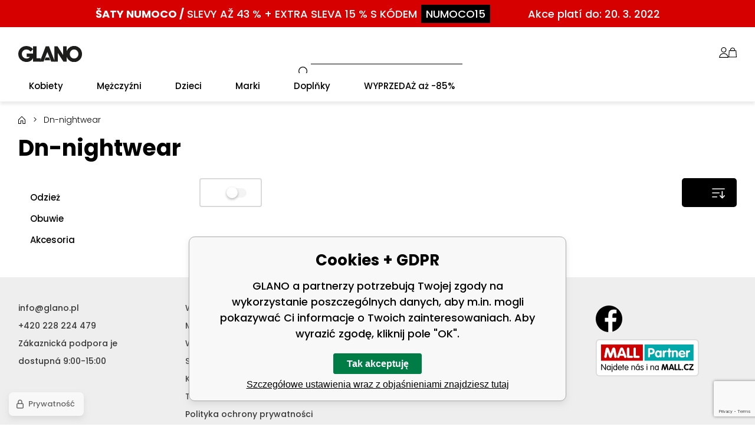

--- FILE ---
content_type: text/html; charset=utf-8
request_url: https://glano.pl/dn-nightwear/
body_size: 10085
content:
<!DOCTYPE html><html lang="pl"><head prefix="og: http://ogp.me/ns# fb: http://ogp.me/ns/fb#"><meta name="author" content="GLANO" data-binargon="{&quot;fce&quot;:&quot;3&quot;, &quot;id&quot;:&quot;310&quot;, &quot;menaId&quot;:&quot;3&quot;, &quot;menaName&quot;:&quot;PLN&quot;, &quot;languageCode&quot;:&quot;pl-PL&quot;, &quot;skindir&quot;:&quot;glano&quot;, &quot;cmslang&quot;:&quot;2&quot;, &quot;langiso&quot;:&quot;pl&quot;, &quot;skinversion&quot;:1768395840, &quot;zemeProDoruceniISO&quot;:&quot;PL&quot;}"><meta name="robots" content="noindex, follow"><meta http-equiv="content-type" content="text/html; charset=utf-8"><meta property="og:url" content="https://glano.pl/dn-nightwear/"/><meta property="og:site_name" content="https://glano.pl"/><meta property="og:description" content="Dn-nightwear"/><meta property="og:title" content="Dn-nightwear"/><link rel="alternate" href="https://glano.cz/dn-nightwear/" hreflang="cs-CZ" /><link rel="alternate" href="https://glano.pl/dn-nightwear/" hreflang="pl-PL" /><link rel="alternate" href="https://glano.sk/dn-nightwear/" hreflang="sk-SK" /><link rel="alternate" href="https://glano.hu/dn-nightwear/" hreflang="hu-HU" /><link rel="alternate" href="https://glano.ro/dn-nightwear/" hreflang="ro-RO" /><link rel="alternate" href="https://glano.hr/dn-nightwear/" hreflang="hr-HR" /><link rel="alternate" href="https://glano.cz/dn-nightwear/" hreflang="en-US" /><meta name="description" content="Dn-nightwear">
<meta name="keywords" content="Dn-nightwear">
<meta name="audience" content="all">
<link rel="canonical" href="https://glano.pl/dn-nightwear/">
<meta property="fb:app_id" content="1111222" /><link rel="shortcut icon" href="https://glano.pl/favicon.ico" type="image/x-icon">
			<meta name="viewport" content="width=device-width,initial-scale=1"><title>Dn-nightwear - GLANO</title><link rel="stylesheet" href="/skin/version-1768395840/glano/css-obecne.css" type="text/css"><link rel="preconnect" href="https://fonts.gstatic.com"><link rel="preconnect" href="https://fonts.googleapis.com" crossorigin="true"><link href="https://fonts.googleapis.com/css2?family=Poppins:wght@300;500;600;700&amp;display=swap" rel="stylesheet"><!--commonTemplates_head--><script data-binargon="commonDataLayer (inline)">
    window.DataLayerGLN = window.DataLayerGLN || [];

		DataLayerGLN.push({
		  _clear:true,
			"event":"binargon_page_view",
			"binargon":{
				"type":"brand",
        "currency":"PLN",
				"fce":3
			}
		});

		DataLayerGLN.push({
				"event":"binargon_actual_consent",
				"binargon":{
					"granted":[],
	        "not_granted":["58","80","84","85","86","87","88","89","94","95","96","97","98","99","100"]
				}
			});
		</script><script data-binargon="commonGTAG (zalozeni gtag dataLayeru - dela se vzdy)">
			window.dataLayer = window.dataLayer || [];
			function gtag(){dataLayer.push(arguments);}
			gtag("js",new Date());
		</script><script data-binargon="commonGTAG (consents default)">
			gtag("consent","default",{
				"functionality_storage":"denied",
				"security_storage":"denied",
				"analytics_storage":"denied",
				"ad_storage":"denied",
				"personalization_storage":"denied",
				"ad_personalization":"denied",
				"ad_user_data":"denied",
				"wait_for_update":500
			});
		</script><script data-binargon="commonGTAG (consents update)">
			gtag("consent","update",{
				"functionality_storage":"denied",
				"security_storage":"denied",
				"analytics_storage":"denied",
				"ad_storage":"denied",
				"personalization_storage":"denied",
				"ad_personalization":"denied",
				"ad_user_data":"denied"
			});
		</script><script data-binargon="commonGTAG (Google Ads)" async="true" src="https://www.googletagmanager.com/gtag/js?id=AW-749435429"></script><script data-binargon="commonGTAG (Google Ads)">
				gtag("config","AW-749435429",{});
			</script><script data-binargon="commonGTAG (data stranky)">
			gtag("set",{
				"currency":"PLN",
				"linker":{
					"domains":["https://glano.cz/","https://glano.pl/","https://glano.sk/","https://glano.hu/","https://glano.ro/","https://glano.hr/","https://glano.cz/"],
					"decorate_forms": false
				}
			});

			
			gtag("event","page_view",{
				"ecomm_category":"Dn-nightwear","pagetype":"other","ecomm_pagetype":"other","dynx_pagetype":"other"
			});

			
				gtag("event","view_item_list",{
					"items":[]
				});
			</script><!--EO commonTemplates_head--></head><body class="cmsBody cmsBody--fce-3"><div class="topBar"><div class="topBar__container container container--large"><div class="topBar__content content"><a class="topBar__link" href="https://glano.cz/numoco/"><span class="topBar__bold">Šaty Numoco /</span> <span class="topBar__normal">SLEVY AŽ 43 % + EXTRA SLEVA 15 % S KÓDEM</span><span class="topBar__code">NUMOCO15</span><span class="topBar__right">Akce platí do: 20. 3. 2022</span></a></div></div></div><header class="header"><div class="header__container container container--large"><div class="header__content content"><div class="header__container-inner container container--medium"><div class="header__hamburger" id="js-menu-toggle"><img class="header__hamburger-icon" src="https://glano.pl/skin/glano/svg/ico_menu.svg" width="35" height="35" alt="menu" loading="lazy"></div><a class="logo" href="https://glano.pl/" title="GLANO" role="banner"><img class="logo__image" src="https://glano.pl/skin/glano/svg/img_logo.svg" alt="logo" width="108" height="">GLANO</a><form class="search search--default" action="https://glano.pl/szukanie/" method="post" role="search" id="js-search-form"><div class="search__outerContainer js-search-outer-container"><div class="search__container search__container--default" id="js-search-container"><input type="hidden" name="send" value="1"><input type="hidden" name="listpos" value="0"><input class="search__input search__input--default exclude" type="text" name="as_search" placeholder="" autocomplete="off" id="js-search-input"><button class="search__button search__button--default" type="submit"><img src="https://glano.pl/skin/glano/svg/ico_search.svg" width="19" height="19" alt="search" loading="lazy"></button></div></div></form><div class="headerControl"><a class="headerControl__item headerControl__item--search color-transition js-search-toggle"><img class="headerControl__item-icon" alt="search" width="18" height="18" src="https://glano.pl/skin/glano/svg/ico_search.svg" loading="lazy"><div class="headerControl__item-title"></div></a><a class="headerControl__item headerControl__item--account color-transition" onclick="document.querySelector('.js-common-popup[data-id=commonUserDialog]')?.classList.add('commonPopUp--visible')"><img class="headerControl__item-icon" src="https://glano.pl/skin/glano/svg/ico_user.svg" width="16" height="18" alt="user" loading="lazy"><div class="headerControl__item-title"></div></a><a class="headerControl__item headerControl__item--cart color-transition" href="https://glano.pl/kasa/?wtemp_krok=1"><img class="headerControl__item-icon" alt="cart" width="14" height="18" src="https://glano.pl/skin/glano/svg/ico_cart.svg" loading="lazy"><div class="headerControl__item-title"></div></a></div></div></div></div></header><nav xmlns:php="http://php.net/xsl" xmlns:exsl="http://exslt.org/common" class="menu menu--fce-6" id="js-menu"><div class="menu__container container container--large"><div class="menu__content content"><div class="menu__container-inner container container--medium"><div class="menu__content-inner content"><div class="menu__close js-menu-close"></div><div class="menu__items" id="js-menu-items"><span class="menu__item menu__item--eshop menu__item--first menu__item--submenu-true js-menu-item" data-id="-2147483643"><a class="menu__link menu__link--highlighted-false" href="https://glano.pl/kobiety-1/" title="Kobiety" data-id="-2147483643"><span class="menu__link-text">Kobiety</span></a><div class="submenu" data-id="-2147483643"><div class="submenu__content thin-scrollbar"><div class="submenu__columns"><div class="submenu__column submenu__column--main-category js-menu-item"><a class="submenu__link submenu__link--main" href="https://glano.pl/kobiety-1/odziez/" title="Odzież"><span class="submenu__link-name">Odzież</span><img class="submenu__image" src="https://glano.pl/imgcache/3/0/publicdoc-26x26-z-obleceni_26_26_2000.jpg" alt="Odzież" loading="lazy" width="26" height="26"></a><ul class="submenu__list"><li class="submenu__item"><a class="submenu__link submenu__link--regular" href="https://glano.pl/kobiety-1/odziez/sukienki/" title="Sukienki">Sukienki</a></li><li class="submenu__item"><a class="submenu__link submenu__link--regular" href="https://glano.pl/kobiety-1/odziez/spodnice/" title="Spódnice">Spódnice</a></li><li class="submenu__item"><a class="submenu__link submenu__link--regular" href="https://glano.pl/kobiety-1/odziez/koszulki-i-podkoszulki/" title="Koszulki i podkoszulki">Koszulki i podkoszulki</a></li><li class="submenu__item"><a class="submenu__link submenu__link--regular" href="https://glano.pl/kobiety-1/odziez/bluzki/" title="Bluzki">Bluzki</a></li><li class="submenu__item"><a class="submenu__link submenu__link--regular" href="https://glano.pl/kobiety-1/odziez/szorty/" title="Szorty">Szorty</a></li><li class="submenu__item"><a class="submenu__link submenu__link--regular" href="https://glano.pl/kobiety-1/odziez/polokosile/" title="Polokošile">Polokošile</a></li><li class="submenu__item"><a class="submenu__link submenu__link--regular" href="https://glano.pl/kobiety-1/odziez/koszule/" title="Koszule">Koszule</a></li><li class="submenu__item"><a class="submenu__link submenu__link--regular" href="https://glano.pl/kobiety-1/odziez/bluzy/" title="Bluzy">Bluzy</a></li><li class="submenu__item"><a class="submenu__link submenu__link--regular" href="https://glano.pl/kobiety-1/odziez/overaly/" title="Overaly">Overaly</a></li><li class="submenu__item"><a class="submenu__link submenu__link--regular" href="https://glano.pl/kobiety-1/odziez/spodnie/" title="Spodnie">Spodnie</a></li><li class="submenu__item"><a class="submenu__link submenu__link--regular" href="https://glano.pl/kobiety-1/odziez/saka/" title="Saka">Saka</a></li><li class="submenu__item"><a class="submenu__link submenu__link--regular" href="https://glano.pl/kobiety-1/odziez/swetry/" title="Swetry">Swetry</a></li><li class="submenu__item"><a class="submenu__link submenu__link--regular" href="https://glano.pl/kobiety-1/odziez/bezrekawniki/" title="Bezrękawniki">Bezrękawniki</a></li><li class="submenu__item"><a class="submenu__link submenu__link--regular" href="https://glano.pl/kobiety-1/odziez/kurtki/" title="Kurtki">Kurtki</a></li><li class="submenu__item"><a class="submenu__link submenu__link--regular" href="https://glano.pl/kobiety-1/odziez/plaszcze/" title="Płaszcze">Płaszcze</a></li><li class="submenu__item"><a class="submenu__link submenu__link--regular" href="https://glano.pl/kobiety-1/odziez/spodnie-dresowe/" title="Spodnie dresowe">Spodnie dresowe</a></li><li class="submenu__item"><a class="submenu__link submenu__link--regular" href="https://glano.pl/kobiety-1/odziez/dziny/" title="Džíny">Džíny</a></li><li class="submenu__item"><a class="submenu__link submenu__link--regular" href="https://glano.pl/kobiety-1/odziez/legginsy/" title="Legginsy">Legginsy</a></li><li class="submenu__item"><a class="submenu__link submenu__link--regular" href="https://glano.pl/kobiety-1/odziez/komplety/" title="Komplety">Komplety</a></li><li class="submenu__item"><a class="submenu__link submenu__link--regular" href="https://glano.pl/kobiety-1/odziez/bielizna/" title="Bielizna">Bielizna</a></li><li class="submenu__item"><a class="submenu__link submenu__link--regular" href="https://glano.pl/kobiety-1/odziez/kostiumy-kapielowe/" title="Kostiumy kąpielowe">Kostiumy kąpielowe</a></li><li class="submenu__item"><a class="submenu__link submenu__link--regular" href="https://glano.pl/kobiety-1/odziez/bielizna-termiczna/" title="Bielizna termiczna">Bielizna termiczna</a></li></ul></div><div class="submenu__column submenu__column--main-category js-menu-item"><a class="submenu__link submenu__link--main" href="https://glano.pl/kobiety-1/obuwie/" title="Obuwie"><span class="submenu__link-name">Obuwie</span><img class="submenu__image" src="https://glano.pl/imgcache/3/b/publicdoc-26x26-z-obuv_26_26_1829.jpg" alt="Obuwie" loading="lazy" width="26" height="26"></a><ul class="submenu__list"><li class="submenu__item"><a class="submenu__link submenu__link--regular" href="https://glano.pl/kobiety-1/obuwie/baleriny/" title="Baleriny">Baleriny</a></li><li class="submenu__item"><a class="submenu__link submenu__link--regular" href="https://glano.pl/kobiety-1/obuwie/espadrilky/" title="Espadrilky">Espadrilky</a></li><li class="submenu__item"><a class="submenu__link submenu__link--regular" href="https://glano.pl/kobiety-1/obuwie/sandaly/" title="Sandały">Sandały</a></li><li class="submenu__item"><a class="submenu__link submenu__link--regular" href="https://glano.pl/kobiety-1/obuwie/kapcie/" title="Kapcie">Kapcie</a></li><li class="submenu__item"><a class="submenu__link submenu__link--regular" href="https://glano.pl/kobiety-1/obuwie/trampki/" title="Trampki">Trampki</a></li><li class="submenu__item"><a class="submenu__link submenu__link--regular" href="https://glano.pl/kobiety-1/obuwie/polbuty/" title="Półbuty">Półbuty</a></li><li class="submenu__item"><a class="submenu__link submenu__link--regular" href="https://glano.pl/kobiety-1/obuwie/obuwie-sportowe/" title="Obuwie sportowe">Obuwie sportowe</a></li><li class="submenu__item"><a class="submenu__link submenu__link--regular" href="https://glano.pl/kobiety-1/obuwie/zimowe-obuwie/" title="Zimowe obuwie">Zimowe obuwie</a></li><li class="submenu__item"><a class="submenu__link submenu__link--regular" href="https://glano.pl/kobiety-1/obuwie/kozacky/" title="Kozačky">Kozačky</a></li><li class="submenu__item"><a class="submenu__link submenu__link--regular" href="https://glano.pl/kobiety-1/obuwie/botki/" title="Botki">Botki</a></li><li class="submenu__item"><a class="submenu__link submenu__link--regular" href="https://glano.pl/kobiety-1/obuwie/trekkingowe-obuwie/" title="Trekkingowe obuwie">Trekkingowe obuwie</a></li><li class="submenu__item"><a class="submenu__link submenu__link--regular" href="https://glano.pl/kobiety-1/obuwie/domaci-obuv/" title="Domácí obuv">Domácí obuv</a></li><li class="submenu__item"><a class="submenu__link submenu__link--regular" href="https://glano.pl/kobiety-1/obuwie/kalosze/" title="Kalosze">Kalosze</a></li><li class="submenu__item"><a class="submenu__link submenu__link--regular" href="https://glano.pl/kobiety-1/obuwie/lodicky/" title="Lodičky">Lodičky</a></li><li class="submenu__item"><a class="submenu__link submenu__link--regular" href="https://glano.pl/kobiety-1/obuwie/valenky/" title="Válenky">Válenky</a></li></ul></div><div class="submenu__column submenu__column--main-category js-menu-item"><a class="submenu__link submenu__link--main" href="https://glano.pl/kobiety-1/akcesoria/" title="Akcesoria"><span class="submenu__link-name">Akcesoria</span><img class="submenu__image" src="https://glano.pl/imgcache/4/5/publicdoc-26x26-z-doplnky_26_26_1553.jpg" alt="Akcesoria" loading="lazy" width="26" height="26"></a><ul class="submenu__list"><li class="submenu__item"><a class="submenu__link submenu__link--regular" href="https://glano.pl/kobiety-1/akcesoria/torebki/" title="Torebki">Torebki</a></li><li class="submenu__item"><a class="submenu__link submenu__link--regular" href="https://glano.pl/kobiety-1/akcesoria/penezenky/" title="Peněženky">Peněženky</a></li><li class="submenu__item"><a class="submenu__link submenu__link--regular" href="https://glano.pl/kobiety-1/akcesoria/sperky-a-bizuterie/" title="Šperky a bižuterie">Šperky a bižuterie</a></li><li class="submenu__item"><a class="submenu__link submenu__link--regular" href="https://glano.pl/kobiety-1/akcesoria/czapki-z-daszkiem/" title="Czapki z daszkiem">Czapki z daszkiem</a></li><li class="submenu__item"><a class="submenu__link submenu__link--regular" href="https://glano.pl/kobiety-1/akcesoria/okulary-przeciwsloneczne/" title="Okulary przeciwsłoneczne">Okulary przeciwsłoneczne</a></li><li class="submenu__item"><a class="submenu__link submenu__link--regular" href="https://glano.pl/kobiety-1/akcesoria/szale-i-chusty/" title="Szale i chusty">Szale i chusty</a></li><li class="submenu__item"><a class="submenu__link submenu__link--regular" href="https://glano.pl/kobiety-1/akcesoria/set-cepice-a-sala/" title="Set čepice a šála">Set čepice a šála</a></li><li class="submenu__item"><a class="submenu__link submenu__link--regular" href="https://glano.pl/kobiety-1/akcesoria/czapki/" title="Czapki">Czapki</a></li><li class="submenu__item"><a class="submenu__link submenu__link--regular" href="https://glano.pl/kobiety-1/akcesoria/skarpetki/" title="Skarpetki">Skarpetki</a></li><li class="submenu__item"><a class="submenu__link submenu__link--regular" href="https://glano.pl/kobiety-1/akcesoria/paski/" title="Paski">Paski</a></li><li class="submenu__item"><a class="submenu__link submenu__link--regular" href="https://glano.pl/kobiety-1/akcesoria/rekawiczki/" title="Rękawiczki">Rękawiczki</a></li><li class="submenu__item"><a class="submenu__link submenu__link--regular" href="https://glano.pl/kobiety-1/akcesoria/kukly/" title="Kukly">Kukly</a></li><li class="submenu__item"><a class="submenu__link submenu__link--regular" href="https://glano.pl/kobiety-1/akcesoria/klobouky/" title="Klobouky">Klobouky</a></li><li class="submenu__item"><a class="submenu__link submenu__link--regular" href="https://glano.pl/kobiety-1/akcesoria/rucniky/" title="Ručníky">Ručníky</a></li></ul></div></div><div class="submenuTopBrands"><div class="submenuTopBrands__title"></div><div class="submenuTopBrands__items"><img src="https://elitoo.cz/getimage.php?name=publicdoc/59-595503-swim-to-remember-kilpi-logo.png&amp;sizex=180&amp;sizey=35" width="180" height="35" alt="Kilpi" loading="lazy"><img src="https://elitoo.cz/getimage.php?name=publicdoc/loap-logo-web.png&amp;sizex=180&amp;sizey=35" width="180" height="35" alt="LOAP" loading="lazy"><img src="https://glano.pl/imgcache/5/a/publicdoc-logo-vuch_180_35_60003.jpg" width="180" height="35" alt="VUCH" loading="lazy"><img src="https://elitoo.cz/getimage.php?name=publicdoc/woox.png&amp;sizex=180&amp;sizey=35" width="180" height="35" alt="WOOX" loading="lazy"><img src="https://elitoo.cz/getimage.php?name=publicdoc/b-dstreet.jpg&amp;sizex=180&amp;sizey=35" width="180" height="35" alt="Dstreet" loading="lazy"><img src="https://elitoo.cz/getimage.php?name=publicdoc/logo-moodo-2.png&amp;sizex=180&amp;sizey=35" width="180" height="35" alt="MOODO" loading="lazy"><img src="https://glano.pl/imgcache/3/2/publicdoc-logo-numoco_180_35_3554.jpg" width="180" height="35" alt="numoco" loading="lazy"><img src="https://elitoo.cz/getimage.php?name=publicdoc/logo-rue-paris-1.png&amp;sizex=180&amp;sizey=35" width="180" height="35" alt="RUE PARIS" loading="lazy"><img src="https://elitoo.cz/getimage.php?name=publicdoc/b-bigstar.jpg&amp;sizex=180&amp;sizey=35" width="180" height="35" alt="Big Star" loading="lazy"></div></div></div></div></span><span class="menu__item menu__item--eshop menu__item--submenu-true js-menu-item" data-id="-2147483642"><a class="menu__link menu__link--highlighted-false" href="https://glano.pl/mezczy-ni-1/" title="Mężczyźni" data-id="-2147483642"><span class="menu__link-text">Mężczyźni</span></a><div class="submenu" data-id="-2147483642"><div class="submenu__content thin-scrollbar"><div class="submenu__columns"><div class="submenu__column submenu__column--main-category js-menu-item"><a class="submenu__link submenu__link--main" href="https://glano.pl/mezczy-ni-1/odziez/" title="Odzież"><span class="submenu__link-name">Odzież</span><img class="submenu__image" src="https://glano.pl/imgcache/b/9/publicdoc-26x26-m-obleceni_26_26_2027.jpg" alt="Odzież" loading="lazy" width="26" height="26"></a><ul class="submenu__list"><li class="submenu__item"><a class="submenu__link submenu__link--regular" href="https://glano.pl/mezczy-ni-1/odziez/koszulki-i-podkoszulki/" title="Koszulki i podkoszulki">Koszulki i podkoszulki</a></li><li class="submenu__item"><a class="submenu__link submenu__link--regular" href="https://glano.pl/mezczy-ni-1/odziez/polo-koszulki/" title="Polo koszulki">Polo koszulki</a></li><li class="submenu__item"><a class="submenu__link submenu__link--regular" href="https://glano.pl/mezczy-ni-1/odziez/bluzy/" title="Bluzy">Bluzy</a></li><li class="submenu__item"><a class="submenu__link submenu__link--regular" href="https://glano.pl/mezczy-ni-1/odziez/szorty/" title="Szorty">Szorty</a></li><li class="submenu__item"><a class="submenu__link submenu__link--regular" href="https://glano.pl/mezczy-ni-1/odziez/spodnie/" title="Spodnie">Spodnie</a></li><li class="submenu__item"><a class="submenu__link submenu__link--regular" href="https://glano.pl/mezczy-ni-1/odziez/dziny/" title="Spodnie jeansowe">Spodnie jeansowe</a></li><li class="submenu__item"><a class="submenu__link submenu__link--regular" href="https://glano.pl/mezczy-ni-1/odziez/bezrekawniki/" title="Bezrękawniki">Bezrękawniki</a></li><li class="submenu__item"><a class="submenu__link submenu__link--regular" href="https://glano.pl/mezczy-ni-1/odziez/saka/" title="Saka">Saka</a></li><li class="submenu__item"><a class="submenu__link submenu__link--regular" href="https://glano.pl/mezczy-ni-1/odziez/koszule/" title="Koszule">Koszule</a></li><li class="submenu__item"><a class="submenu__link submenu__link--regular" href="https://glano.pl/mezczy-ni-1/odziez/spodnie-dresowe/" title="Spodnie dresowe">Spodnie dresowe</a></li><li class="submenu__item"><a class="submenu__link submenu__link--regular" href="https://glano.pl/mezczy-ni-1/odziez/kurtki/" title="Kurtki">Kurtki</a></li><li class="submenu__item"><a class="submenu__link submenu__link--regular" href="https://glano.pl/mezczy-ni-1/odziez/swetry/" title="Swetry">Swetry</a></li><li class="submenu__item"><a class="submenu__link submenu__link--regular" href="https://glano.pl/mezczy-ni-1/odziez/kapielowki/" title="Kąpielówki">Kąpielówki</a></li><li class="submenu__item"><a class="submenu__link submenu__link--regular" href="https://glano.pl/mezczy-ni-1/odziez/bielizna/" title="Bielizna">Bielizna</a></li><li class="submenu__item"><a class="submenu__link submenu__link--regular" href="https://glano.pl/mezczy-ni-1/odziez/plaszcze/" title="Płaszcze">Płaszcze</a></li><li class="submenu__item"><a class="submenu__link submenu__link--regular" href="https://glano.pl/mezczy-ni-1/odziez/bielizna-termiczna/" title="Bielizna termiczna">Bielizna termiczna</a></li></ul></div><div class="submenu__column submenu__column--main-category js-menu-item"><a class="submenu__link submenu__link--main" href="https://glano.pl/mezczy-ni-1/obuwie/" title="Obuwie"><span class="submenu__link-name">Obuwie</span><img class="submenu__image" src="https://glano.pl/imgcache/6/5/publicdoc-26x26-m-obuv_26_26_1764.jpg" alt="Obuwie" loading="lazy" width="26" height="26"></a><ul class="submenu__list"><li class="submenu__item"><a class="submenu__link submenu__link--regular" href="https://glano.pl/mezczy-ni-1/obuwie/trampki/" title="Trampki">Trampki</a></li><li class="submenu__item"><a class="submenu__link submenu__link--regular" href="https://glano.pl/mezczy-ni-1/obuwie/sandaly/" title="Sandały">Sandały</a></li><li class="submenu__item"><a class="submenu__link submenu__link--regular" href="https://glano.pl/mezczy-ni-1/obuwie/polbuty/" title="Półbuty">Półbuty</a></li><li class="submenu__item"><a class="submenu__link submenu__link--regular" href="https://glano.pl/mezczy-ni-1/obuwie/obuwie-sportowe/" title="Obuwie sportowe">Obuwie sportowe</a></li><li class="submenu__item"><a class="submenu__link submenu__link--regular" href="https://glano.pl/mezczy-ni-1/obuwie/trekkingowe-obuwie/" title="Trekkingowe obuwie">Trekkingowe obuwie</a></li><li class="submenu__item"><a class="submenu__link submenu__link--regular" href="https://glano.pl/mezczy-ni-1/obuwie/trzewiki/" title="Trzewiki">Trzewiki</a></li><li class="submenu__item"><a class="submenu__link submenu__link--regular" href="https://glano.pl/mezczy-ni-1/obuwie/zimowe-obuwie/" title="Zimowe obuwie">Zimowe obuwie</a></li><li class="submenu__item"><a class="submenu__link submenu__link--regular" href="https://glano.pl/mezczy-ni-1/obuwie/domaci-obuv/" title="Domácí obuv">Domácí obuv</a></li></ul></div><div class="submenu__column submenu__column--main-category js-menu-item"><a class="submenu__link submenu__link--main" href="https://glano.pl/mezczy-ni-1/akcesoria/" title="Akcesoria"><span class="submenu__link-name">Akcesoria</span><img class="submenu__image" src="https://glano.pl/imgcache/6/6/publicdoc-26x26-m-doplnky_26_26_1821.jpg" alt="Akcesoria" loading="lazy" width="26" height="26"></a><ul class="submenu__list"><li class="submenu__item"><a class="submenu__link submenu__link--regular" href="https://glano.pl/mezczy-ni-1/akcesoria/okulary-przeciwsloneczne/" title="Okulary przeciwsłoneczne">Okulary przeciwsłoneczne</a></li><li class="submenu__item"><a class="submenu__link submenu__link--regular" href="https://glano.pl/mezczy-ni-1/akcesoria/czapki-z-daszkiem/" title="Czapki z daszkiem">Czapki z daszkiem</a></li><li class="submenu__item"><a class="submenu__link submenu__link--regular" href="https://glano.pl/mezczy-ni-1/akcesoria/torby-na-ramie/" title="Torby na ramię">Torby na ramię</a></li><li class="submenu__item"><a class="submenu__link submenu__link--regular" href="https://glano.pl/mezczy-ni-1/akcesoria/czapki/" title="Czapki">Czapki</a></li><li class="submenu__item"><a class="submenu__link submenu__link--regular" href="https://glano.pl/mezczy-ni-1/akcesoria/skarpetki/" title="Skarpetki">Skarpetki</a></li><li class="submenu__item"><a class="submenu__link submenu__link--regular" href="https://glano.pl/mezczy-ni-1/akcesoria/paski/" title="Paski">Paski</a></li><li class="submenu__item"><a class="submenu__link submenu__link--regular" href="https://glano.pl/mezczy-ni-1/akcesoria/portfele/" title="Portfele">Portfele</a></li><li class="submenu__item"><a class="submenu__link submenu__link--regular" href="https://glano.pl/mezczy-ni-1/akcesoria/naramky/" title="Náramky">Náramky</a></li><li class="submenu__item"><a class="submenu__link submenu__link--regular" href="https://glano.pl/mezczy-ni-1/akcesoria/szale-i-chusty/" title="Szale i chusty">Szale i chusty</a></li><li class="submenu__item"><a class="submenu__link submenu__link--regular" href="https://glano.pl/mezczy-ni-1/akcesoria/rekawiczki/" title="Rękawiczki">Rękawiczki</a></li><li class="submenu__item"><a class="submenu__link submenu__link--regular" href="https://glano.pl/mezczy-ni-1/akcesoria/kukly/" title="Kukly">Kukly</a></li><li class="submenu__item"><a class="submenu__link submenu__link--regular" href="https://glano.pl/mezczy-ni-1/akcesoria/rucniky/" title="Ručníky">Ručníky</a></li></ul></div></div><div class="submenuTopBrands"><div class="submenuTopBrands__title"></div><div class="submenuTopBrands__items"><img src="https://elitoo.cz/getimage.php?name=publicdoc/59-595503-swim-to-remember-kilpi-logo.png&amp;sizex=180&amp;sizey=35" width="180" height="35" alt="Kilpi" loading="lazy"><img src="https://elitoo.cz/getimage.php?name=publicdoc/loap-logo-web.png&amp;sizex=180&amp;sizey=35" width="180" height="35" alt="LOAP" loading="lazy"><img src="https://elitoo.cz/getimage.php?name=publicdoc/woox.png&amp;sizex=180&amp;sizey=35" width="180" height="35" alt="WOOX" loading="lazy"><img src="https://elitoo.cz/getimage.php?name=publicdoc/b-dstreet.jpg&amp;sizex=180&amp;sizey=35" width="180" height="35" alt="Dstreet" loading="lazy"><img src="https://elitoo.cz/getimage.php?name=publicdoc/logo-moodo-2.png&amp;sizex=180&amp;sizey=35" width="180" height="35" alt="MOODO" loading="lazy"><img src="https://elitoo.cz/getimage.php?name=publicdoc/logo-rue-paris-1.png&amp;sizex=180&amp;sizey=35" width="180" height="35" alt="RUE PARIS" loading="lazy"><img src="https://elitoo.cz/getimage.php?name=publicdoc/b-bigstar.jpg&amp;sizex=180&amp;sizey=35" width="180" height="35" alt="Big Star" loading="lazy"></div></div></div></div></span><span class="menu__item menu__item--eshop menu__item--submenu-true js-menu-item" data-id="-2147483578"><a class="menu__link menu__link--highlighted-false" href="https://glano.pl/dzieci/" title="Dzieci" data-id="-2147483578"><span class="menu__link-text">Dzieci</span></a><div class="submenu" data-id="-2147483578"><div class="submenu__content thin-scrollbar"><div class="submenu__columns"><div class="submenu__column submenu__column--main-category js-menu-item"><a class="submenu__link submenu__link--main" href="https://glano.pl/dzieci/odziez/" title="Odzież"><span class="submenu__link-name">Odzież</span><img class="submenu__image" src="https://glano.pl/imgcache/8/3/publicdoc-26x26-m-obleceni-1_26_26_2027.jpg" alt="Odzież" loading="lazy" width="26" height="26"></a><ul class="submenu__list"><li class="submenu__item"><a class="submenu__link submenu__link--regular" href="https://glano.pl/dzieci/odziez/koszulki-i-podkoszulki/" title="Koszulki i podkoszulki">Koszulki i podkoszulki</a></li><li class="submenu__item"><a class="submenu__link submenu__link--regular" href="https://glano.pl/dzieci/odziez/szorty/" title="Szorty">Szorty</a></li><li class="submenu__item"><a class="submenu__link submenu__link--regular" href="https://glano.pl/dzieci/odziez/bluzy/" title="Bluzy">Bluzy</a></li><li class="submenu__item"><a class="submenu__link submenu__link--regular" href="https://glano.pl/dzieci/odziez/spodnie/" title="Spodnie">Spodnie</a></li><li class="submenu__item"><a class="submenu__link submenu__link--regular" href="https://glano.pl/dzieci/odziez/sukienki/" title="Sukienki">Sukienki</a></li><li class="submenu__item"><a class="submenu__link submenu__link--regular" href="https://glano.pl/dzieci/odziez/legginsy/" title="Legginsy">Legginsy</a></li><li class="submenu__item"><a class="submenu__link submenu__link--regular" href="https://glano.pl/dzieci/odziez/bezrekawniki/" title="Bezrękawniki">Bezrękawniki</a></li><li class="submenu__item"><a class="submenu__link submenu__link--regular" href="https://glano.pl/dzieci/odziez/koszule/" title="Koszule">Koszule</a></li><li class="submenu__item"><a class="submenu__link submenu__link--regular" href="https://glano.pl/dzieci/odziez/spodnie-dresowe/" title="Spodnie dresowe">Spodnie dresowe</a></li><li class="submenu__item"><a class="submenu__link submenu__link--regular" href="https://glano.pl/dzieci/odziez/kurtki/" title="Kurtki">Kurtki</a></li><li class="submenu__item"><a class="submenu__link submenu__link--regular" href="https://glano.pl/dzieci/odziez/stroje-kapielowe/" title="Stroje kąpielowe">Stroje kąpielowe</a></li><li class="submenu__item"><a class="submenu__link submenu__link--regular" href="https://glano.pl/dzieci/odziez/bielizna/" title="Bielizna">Bielizna</a></li><li class="submenu__item"><a class="submenu__link submenu__link--regular" href="https://glano.pl/dzieci/odziez/termobielizna/" title="Termobielizna">Termobielizna</a></li></ul></div><div class="submenu__column submenu__column--main-category js-menu-item"><a class="submenu__link submenu__link--main" href="https://glano.pl/dzieci/obuwie/" title="Obuwie"><span class="submenu__link-name">Obuwie</span><img class="submenu__image" src="https://glano.pl/imgcache/2/8/publicdoc-26x26-m-obuv-1_26_26_1764.jpg" alt="Obuwie" loading="lazy" width="26" height="26"></a><ul class="submenu__list"><li class="submenu__item"><a class="submenu__link submenu__link--regular" href="https://glano.pl/dzieci/obuwie/sandaly/" title="Sandały">Sandały</a></li><li class="submenu__item"><a class="submenu__link submenu__link--regular" href="https://glano.pl/dzieci/obuwie/trampki/" title="Trampki">Trampki</a></li><li class="submenu__item"><a class="submenu__link submenu__link--regular" href="https://glano.pl/dzieci/obuwie/klapki/" title="Klapki">Klapki</a></li><li class="submenu__item"><a class="submenu__link submenu__link--regular" href="https://glano.pl/dzieci/obuwie/kapcie/" title="Kapcie">Kapcie</a></li><li class="submenu__item"><a class="submenu__link submenu__link--regular" href="https://glano.pl/dzieci/obuwie/obuwie-sportowe/" title="Obuwie sportowe">Obuwie sportowe</a></li><li class="submenu__item"><a class="submenu__link submenu__link--regular" href="https://glano.pl/dzieci/obuwie/zimowe-obuwie/" title="Zimowe obuwie">Zimowe obuwie</a></li><li class="submenu__item"><a class="submenu__link submenu__link--regular" href="https://glano.pl/dzieci/obuwie/trzewiki/" title="Trzewiki">Trzewiki</a></li><li class="submenu__item"><a class="submenu__link submenu__link--regular" href="https://glano.pl/dzieci/obuwie/trekkingowe-obuwie/" title="Trekkingowe obuwie">Trekkingowe obuwie</a></li><li class="submenu__item"><a class="submenu__link submenu__link--regular" href="https://glano.pl/dzieci/obuwie/kalosze/" title="Kalosze">Kalosze</a></li></ul></div><div class="submenu__column submenu__column--main-category js-menu-item"><a class="submenu__link submenu__link--main" href="https://glano.pl/dzieci/akcesoria/" title="Akcesoria"><span class="submenu__link-name">Akcesoria</span><img class="submenu__image" src="https://glano.pl/imgcache/4/e/publicdoc-26x26-m-doplnky-1_26_26_1821.jpg" alt="Akcesoria" loading="lazy" width="26" height="26"></a><ul class="submenu__list"><li class="submenu__item"><a class="submenu__link submenu__link--regular" href="https://glano.pl/dzieci/akcesoria/slunecni-bryle/" title="Sluneční brýle">Sluneční brýle</a></li><li class="submenu__item"><a class="submenu__link submenu__link--regular" href="https://glano.pl/dzieci/akcesoria/plecaki/" title="Plecaki">Plecaki</a></li><li class="submenu__item"><a class="submenu__link submenu__link--regular" href="https://glano.pl/dzieci/akcesoria/kukly/" title="Kukly">Kukly</a></li><li class="submenu__item"><a class="submenu__link submenu__link--regular" href="https://glano.pl/dzieci/akcesoria/czapki/" title="Czapki">Czapki</a></li><li class="submenu__item"><a class="submenu__link submenu__link--regular" href="https://glano.pl/dzieci/akcesoria/szale-i-chusty/" title="Szale i chusty">Szale i chusty</a></li><li class="submenu__item"><a class="submenu__link submenu__link--regular" href="https://glano.pl/dzieci/akcesoria/czapki-z-daszkiem/" title="Czapki z daszkiem">Czapki z daszkiem</a></li><li class="submenu__item"><a class="submenu__link submenu__link--regular" href="https://glano.pl/dzieci/akcesoria/rekawiczki/" title="Rękawiczki">Rękawiczki</a></li><li class="submenu__item"><a class="submenu__link submenu__link--regular" href="https://glano.pl/dzieci/akcesoria/skarpetki/" title="Skarpetki">Skarpetki</a></li><li class="submenu__item"><a class="submenu__link submenu__link--regular" href="https://glano.pl/dzieci/akcesoria/ostatni-doplnky/" title="Ostatní doplňky">Ostatní doplňky</a></li></ul></div></div><div class="submenuTopBrands"><div class="submenuTopBrands__title"></div><div class="submenuTopBrands__items"><img src="https://elitoo.cz/getimage.php?name=publicdoc/59-595503-swim-to-remember-kilpi-logo.png&amp;sizex=180&amp;sizey=35" width="180" height="35" alt="Kilpi" loading="lazy"><img src="https://elitoo.cz/getimage.php?name=publicdoc/loap-logo-web.png&amp;sizex=180&amp;sizey=35" width="180" height="35" alt="LOAP" loading="lazy"><img src="https://elitoo.cz/getimage.php?name=publicdoc/woox.png&amp;sizex=180&amp;sizey=35" width="180" height="35" alt="WOOX" loading="lazy"><img src="https://elitoo.cz/getimage.php?name=publicdoc/b-dstreet.jpg&amp;sizex=180&amp;sizey=35" width="180" height="35" alt="Dstreet" loading="lazy"><img src="https://elitoo.cz/getimage.php?name=publicdoc/logo-moodo-2.png&amp;sizex=180&amp;sizey=35" width="180" height="35" alt="MOODO" loading="lazy"><img src="https://glano.pl/imgcache/3/2/publicdoc-logo-numoco_180_35_3554.jpg" width="180" height="35" alt="numoco" loading="lazy"><img src="https://elitoo.cz/getimage.php?name=publicdoc/logo-rue-paris-1.png&amp;sizex=180&amp;sizey=35" width="180" height="35" alt="RUE PARIS" loading="lazy"><img src="https://elitoo.cz/getimage.php?name=publicdoc/b-bigstar.jpg&amp;sizex=180&amp;sizey=35" width="180" height="35" alt="Big Star" loading="lazy"></div></div></div></div></span><span class="menu__item menu__item--eshop js-menu-item" data-id="-2147483640"><a class="menu__link menu__link--highlighted-false" href="https://glano.pl/marki/" title="Marki" data-id="-2147483640"><span class="menu__link-text">Marki</span></a></span><span class="menu__item menu__item--eshop menu__item--submenu-true js-menu-item" data-id="-2147483570"><a class="menu__link menu__link--highlighted-false" href="https://glano.pl/doplnky/" title="Doplňky" data-id="-2147483570"><span class="menu__link-text">Doplňky</span></a><div class="submenu" data-id="-2147483570"><div class="submenu__content thin-scrollbar"><div class="submenu__columns"><div class="submenu__column submenu__column--main-category js-menu-item"><a class="submenu__link submenu__link--main" href="https://glano.pl/kobiety-1/akcesoria/plecaki/" title="Plecaki"><span class="submenu__link-name">Plecaki</span><img class="submenu__image" src="https://glano.pl/imgcache/b/f/publicdoc-26x26-batohy-tasky_26_26_1693.jpg" alt="Plecaki" loading="lazy" width="26" height="26"></a><ul class="submenu__list"><li class="submenu__item"><a class="submenu__link submenu__link--regular" href="https://glano.pl/kobiety-1/akcesoria/plecaki/aktovky/" title="Aktovky">Aktovky</a></li><li class="submenu__item"><a class="submenu__link submenu__link--regular" href="https://glano.pl/kobiety-1/akcesoria/plecaki/kosmeticke-tasky/" title="Kosmetické tašky">Kosmetické tašky</a></li><li class="submenu__item"><a class="submenu__link submenu__link--regular" href="https://glano.pl/kobiety-1/akcesoria/plecaki/fashion-batohy/" title="Fashion batohy">Fashion batohy</a></li><li class="submenu__item"><a class="submenu__link submenu__link--regular" href="https://glano.pl/kobiety-1/akcesoria/plecaki/mestske-batohy/" title="Městské batohy">Městské batohy</a></li><li class="submenu__item"><a class="submenu__link submenu__link--regular" href="https://glano.pl/kobiety-1/akcesoria/plecaki/tasky-pres-rameno/" title="Tašky přes rameno">Tašky přes rameno</a></li><li class="submenu__item"><a class="submenu__link submenu__link--regular" href="https://glano.pl/kobiety-1/akcesoria/plecaki/ledvinky/" title="Ledvinky">Ledvinky</a></li><li class="submenu__item"><a class="submenu__link submenu__link--regular" href="https://glano.pl/kobiety-1/akcesoria/plecaki/cestovni-tasky-a-kufry/" title="Cestovní tašky a kufry">Cestovní tašky a kufry</a></li><li class="submenu__item"><a class="submenu__link submenu__link--regular" href="https://glano.pl/kobiety-1/akcesoria/plecaki/cyklisticke-batohy/" title="Cyklistické batohy">Cyklistické batohy</a></li><li class="submenu__item"><a class="submenu__link submenu__link--regular" href="https://glano.pl/kobiety-1/akcesoria/plecaki/detske-batohy/" title="Dětské batohy">Dětské batohy</a></li><li class="submenu__item"><a class="submenu__link submenu__link--regular" href="https://glano.pl/kobiety-1/akcesoria/plecaki/nakupni-tasky/" title="Nákupní tašky">Nákupní tašky</a></li><li class="submenu__item"><a class="submenu__link submenu__link--regular" href="https://glano.pl/kobiety-1/akcesoria/plecaki/sportovni-tasky/" title="Sportovní tašky">Sportovní tašky</a></li><li class="submenu__item"><a class="submenu__link submenu__link--regular" href="https://glano.pl/kobiety-1/akcesoria/plecaki/turisticke-batohy-a-krosny/" title="Turistické batohy a krosny">Turistické batohy a krosny</a></li><li class="submenu__item"><a class="submenu__link submenu__link--regular" href="https://glano.pl/kobiety-1/akcesoria/plecaki/vaky/" title="Vaky">Vaky</a></li></ul></div><div class="submenu__column submenu__column--main-category js-menu-item"><a class="submenu__link submenu__link--main" href="https://glano.pl/doplnky/cyklistika/" title="Cyklistika"><span class="submenu__link-name">Cyklistika</span><div class="submenu__image submenu__image--none"></div></a></div><div class="submenu__column submenu__column--main-category js-menu-item"><a class="submenu__link submenu__link--main" href="https://glano.pl/doplnky/outdoor/" title="Outdoor"><span class="submenu__link-name">Outdoor</span><img class="submenu__image" src="https://glano.pl/imgcache/a/f/publicdoc-26x26-outdoor_26_26_1635.jpg" alt="Outdoor" loading="lazy" width="26" height="26"></a><ul class="submenu__list"><li class="submenu__item"><a class="submenu__link submenu__link--regular" href="https://glano.pl/doplnky/outdoor/batohy/" title="Batohy">Batohy</a></li><li class="submenu__item"><a class="submenu__link submenu__link--regular" href="https://glano.pl/doplnky/outdoor/karimatky/" title="Karimatky">Karimatky</a></li><li class="submenu__item"><a class="submenu__link submenu__link--regular" href="https://glano.pl/doplnky/outdoor/kemping/" title="Kemping">Kemping</a></li><li class="submenu__item"><a class="submenu__link submenu__link--regular" href="https://glano.pl/doplnky/outdoor/lahve-na-piti/" title="Lahve na pití">Lahve na pití</a></li><li class="submenu__item"><a class="submenu__link submenu__link--regular" href="https://glano.pl/doplnky/outdoor/outdoorove-doplnky/" title="Outdoorové doplňky">Outdoorové doplňky</a></li><li class="submenu__item"><a class="submenu__link submenu__link--regular" href="https://glano.pl/doplnky/outdoor/spacaky/" title="Spacáky">Spacáky</a></li><li class="submenu__item"><a class="submenu__link submenu__link--regular" href="https://glano.pl/doplnky/outdoor/stany/" title="Stany">Stany</a></li></ul></div></div></div></div></span><span class="menu__item menu__item--eshop menu__item--last js-menu-item" data-id="-2147483606"><a class="menu__link menu__link--highlighted-false" href="https://glano.pl/wyprzedaz-az-85/" title="WYPRZEDAŻ aż -85%" data-id="-2147483606"><span class="menu__link-text">WYPRZEDAŻ aż -85%</span></a></span></div></div></div></div></div></nav>
<main class="main"><div class="main__container main__container--regular container container--large"><div class="main__content content content--limited"><section class="fce2-3"><div class="fce2-3__container container container--medium"><div class="fce2-3__content content"><nav class="commonBreadcrumb"><a class="commonBreadcrumb__item commonBreadcrumb__item--first" href="https://glano.pl" title="Tanie fashion odzież, buty i akcesoria. Każdego dnia nowe produkty."><span class="commonBreadcrumb__textHP"></span></a><span class="commonBreadcrumb__item commonBreadcrumb__item--last" title="Dn-nightwear">Dn-nightwear</span></nav><h1 class="fce2-3__heading js-fce-2-3-heading">Dn-nightwear</h1><div class="fce2-3__container-inner"><aside class="fce2-3__left"><div class="fce2-3__left-title"></div><ul class="tree tree--level-1"><li class="leaf leaf--level-1 leaf--open-false leaf--selected-false leaf--hasChildren-true"><a class="leaf__link" title="Odzież" href="https://glano.pl/kobiety-1/odziez/"><span class="leaf__name">Odzież</span></a></li><li class="leaf leaf--level-1 leaf--open-false leaf--selected-false leaf--hasChildren-true"><a class="leaf__link" title="Obuwie" href="https://glano.pl/kobiety-1/obuwie/"><span class="leaf__name">Obuwie</span></a></li><li class="leaf leaf--level-1 leaf--open-false leaf--selected-false leaf--hasChildren-true"><a class="leaf__link" title="Akcesoria" href="https://glano.pl/kobiety-1/akcesoria/"><span class="leaf__name">Akcesoria</span></a></li></ul></aside><div class="fce2-3__right"><div class="js-category-description"></div><section class="filters"><div class="filters__container slide-down-container" id="js-filters-container"><div class="filters__default js-filters"><script data-binargon="common_filter">var commonFilterRange=commonFilterRange||[];</script><form id="id_commonFilterParametru__1" action="https://glano.pl/dn-nightwear/" method="post" class="commonFilterParametru commonFilterParametru_default" data-ajaxkatalog="filter"><input type="hidden" name="activateFilter2" value="1"><input type="hidden" name="justActivatedFilter" value="1"><input type="hidden" name="filterAreaCleaner[]" value=""><input type="hidden" name="filterAreaCleaner[]" value="stav"><input type="hidden" name="filterAreaCleaner[]" value="vyrobce"><input type="hidden" name="filterAreaCleaner[]" value="skladem"><span class="filterParam filterParam_checkbox filterParam_systemId_skladem" data-paramid="skladem"><span class="name name_checkbox name_systemId_skladem" data-paramid="skladem"></span><span class="filterValues filterValues_checkbox filterValues_systemId_skladem" data-paramid="skladem" data-count="1"><label for="id_filtrId_id3_4" data-value="1" class="filterValue filterValue_checkbox filterValue_systemId_skladem" title="Vypíše pouze produkty skladem"><input type="checkbox" name="stockonly" value="1" id="id_filtrId_id3_4" onchange="document.getElementById('id_commonFilterParametru__1').submit()"><span class="text"></span><span class="count">(2)</span></label></span></span><input type="hidden" name="filterAreaCleaner[]" value=""></form></div></div><div class="filters__container-buttons"><div class="filters__toggle" id="js-filters-toggle"><div class="filters__toggle-text"></div><img class="filters__toggle-icon" src="https://glano.pl/skin/glano/svg/ico_filter.svg" width="27" height="23" alt="filter" loading="lazy"></div><div class="sort js-sort"><div class="sort__control"><div class="sortControl"><div class="sortControl__container" id="js-sort-toggle"><div class="sortControl__title"></div><img src="https://glano.pl/skin/glano/svg/ico_sort.svg" width="22" height="22" alt="sort" loading="lazy"></div><div class="sortControl__select" id="js-sort-select"><a class="sortOption" href="https://glano.pl/dn-nightwear/?sort=9">Podle pořadí</a><a class="sortOption" href="https://glano.pl/dn-nightwear/?sort=2">Podle ceny</a><a class="sortOption" href="https://glano.pl/dn-nightwear/?sort=-2"></a><a class="sortOption" href="https://glano.pl/dn-nightwear/?sort=-4"></a></div></div></div></div></div></section><div class="js-c-cancel-filter" id="js-c-cancel-filter"></div><div class="fce2-3__not-found"></div><div class="fce2-3__loadMore js-products-more"><div class="commonLoadMoreProductsContainer"></div></div><section class="js-listcontrol"></section></div></div></div></div></section></div></div></main><footer class="footer"><div class="footer__container container container--large"><div class="footer__content content"><div class="footer__container-inner container container--small"><div class="footer__column footer__column--1"><div class="footer__column-title"></div><div class="footer__contact"><a class="footer__contact-item footer__contact-item--email" href="mailto:info@glano.pl">info@glano.pl</a><a class="footer__contact-item footer__contact-item--phone" href="tel:+420%20228%20224%20479">+420 228 224 479</a><div class="footer__contact-item footer__contact-item--working">Zákaznická podpora je dostupná 9:00-15:00</div></div></div><div class="footer__column footer__column--2"><div class="footer__column-title"></div><ul class="footerTextpages footerTextpages--default js-footerTextpages"><li class="footerTextpages__item footerTextpages__item--TXTOBCH"><a href="https://glano.pl/warunki-handlowe/" title="Warunki handlowe" class="footerTextpages__link ">Warunki handlowe</a></li><li class="footerTextpages__item"><a href="https://glano.pl/moje-konto/" title="Moje konto" class="footerTextpages__link ">Moje konto</a></li><li class="footerTextpages__item"><a href="https://glano.pl/wymiana-zwroty-i-reklamacje/" title="Wymiana, zwroty i reklamacje" class="footerTextpages__link ">Wymiana, zwroty i reklamacje</a></li><li class="footerTextpages__item"><a href="https://glano.pl/sposob-platnosci/" title="Sposób płatności" class="footerTextpages__link ">Sposób płatności</a></li><li class="footerTextpages__item"><a href="https://glano.pl/kontakt/" title="Kontakt" class="footerTextpages__link ">Kontakt</a></li><li class="footerTextpages__item footerTextpages__item--sizePage"><a href="https://glano.pl/tabela-rozmiarow-1/" title="Tabela rozmiarów" class="footerTextpages__link ">Tabela rozmiarów</a></li><li class="footerTextpages__item footerTextpages__item--zoou"><a href="https://glano.pl/polityka-ochrony-prywatnosci/" title="Polityka ochrony prywatności" class="footerTextpages__link ">Polityka ochrony prywatności</a></li><li class="footerTextpages__item footerTextpages__item--vyrobciAbcList"><a href="https://glano.pl/vyrobci/" title="Výrobci" class="footerTextpages__link ">Výrobci</a></li></ul></div><div class="footer__column footer__column--3"><div class="footer__column-title"></div><ul class="footerTextpages footerTextpages--default js-footerTextpages"><li class="footerTextpages__item"><a href="https://glano.pl/sposob-dostawy/" title="Sposób dostawy" class="footerTextpages__link ">Sposób dostawy</a></li><li class="footerTextpages__item"><a href="https://glano.cz/publicdoc/navod_k_udrzbe.pdf" title="Návod k údržbě CZ" class="footerTextpages__link ">Návod k údržbě CZ</a></li><li class="footerTextpages__item"><a href="https://glano.pl/21/" title="Návod k údržbě SK" class="footerTextpages__link ">Návod k údržbě SK</a></li></ul></div><div class="footer__column footer__column--4"><div class="footer__column-title"></div><div class="socialIcons"><a class="socialIcons__item socialIcons__item--facebook" href="https://www.facebook.com/GLANO-PL-100456354869028/" title="Facebook" target="_blank"><img class="socialIcons__item-image" src="https://glano.pl/skin/glano/svg/social/ico_facebook.svg" width="39" height="39" alt="Facebook" loading="lazy"></a></div><a class="footer__column-mall" href="https://mall.cz/partner/glano-cz" title="Twitter" target="_blank"><img class="footer__column-mall__image" src="https://glano.pl/skin/glano/svg/ico_mall.svg" width="175" height="75" alt="Mall" loading="lazy"></a></div></div></div></div></footer><div class="bottomBar"><div class="bottomBar__container container container--large"><div class="container container--small"><div class="bottomBar__content content"><img class="bottomBar__payments" src="https://glano.pl/skin/glano/images/img_payments.png" width="253" height="31" alt="payments" loading="lazy"><div class="bottomBar__copyright">Copyright © 2026 Glano</div><div class="bottomBar__language"><div class="language" onclick="document.querySelector('.js-common-popup[data-id=commonInternationalMenu]')?.classList.add('commonPopUp--visible')"><img class="language__image" src="https://i.binargon.cz/commonInternationalMenu/pl.svg" width="29" height="20" alt="pl-PL" loading="lazy"><div class="language__arrow"></div></div></div></div></div></div></div><script type="text/javascript" src="/admin/js/index.php?load=binargon.whisperer,binargon.variantsClass,binargon.commonFilterRange,binargon.ajaxkatalog"></script><script type="text/javascript" src="https://glano.pl/version-1768395610/indexjs_3_2_glano.js"></script><!--commonTemplates (začátek)--><script data-binargon="cSeznamScripty (obecny)" type="text/javascript" src="https://c.seznam.cz/js/rc.js"></script><script data-binargon="cSeznamScripty (retargeting, consent=0)">

		var retargetingConf = {
			rtgId: 158175
			,consent: 0
		};

		
		if (window.rc && window.rc.retargetingHit) {
			window.rc.retargetingHit(retargetingConf);
		}
	</script><template data-binargon="commonPrivacyContainerStart (commonSklikRetargeting)" data-commonPrivacy="87"><script data-binargon="cSeznamScripty (retargeting, consent=1)">

		var retargetingConf = {
			rtgId: 158175
			,consent: 1
		};

		
		if (window.rc && window.rc.retargetingHit) {
			window.rc.retargetingHit(retargetingConf);
		}
	</script></template><template data-binargon="commonPrivacyContainerStart (fb_facebook_pixel)" data-commonPrivacy="80"><script data-binargon="fb_facebook_pixel" defer>
			!function(f,b,e,v,n,t,s){if(f.fbq)return;n=f.fbq=function(){n.callMethod?
			n.callMethod.apply(n,arguments):n.queue.push(arguments)};if(!f._fbq)f._fbq=n;
			n.push=n;n.loaded=!0;n.version="2.0";n.queue=[];t=b.createElement(e);t.async=!0;
			t.src=v;s=b.getElementsByTagName(e)[0];s.parentNode.insertBefore(t,s)}(window,
			document,"script","//connect.facebook.net/en_US/fbevents.js");

			
			fbq("init", "2675880129363567");
			fbq("track", "PageView");


			
			fbq("track", "ViewContent", {
				"content_name": "Dn-nightwear","content_category": "Dn-nightwear"
			});

			</script></template><template data-binargon="commonPrivacyContainerStart (glamiPixel)" data-commonPrivacy="58"><script data-binargon="glamiPixel" type="text/javascript">

				(function(f, a, s, h, i, o, n) {f['GlamiTrackerObject'] = i;
				f[i]=f[i]||function(){(f[i].q=f[i].q||[]).push(arguments)};o=a.createElement(s),
				n=a.getElementsByTagName(s)[0];o.async=1;o.src=h;n.parentNode.insertBefore(o,n)
				})(window, document, 'script', '//www.glami.cz/js/compiled/pt.js', 'glami');
				
				glami("create", "5E16596E529ED27258C6B109DB1D4405", "pl");
				glami("track", "PageView");


			</script></template><script data-binargon="ecomail (common_ecomail)">
			;(function(p,l,o,w,i,n,g){if(!p[i]){p.GlobalSnowplowNamespace=p.GlobalSnowplowNamespace||[];
			p.GlobalSnowplowNamespace.push(i);p[i]=function(){(p[i].q=p[i].q||[]).push(arguments)
			};p[i].q=p[i].q||[];n=l.createElement(o);g=l.getElementsByTagName(o)[0];n.async=1;
			n.src=w;g.parentNode.insertBefore(n,g)}}(window,document,"script","//d70shl7vidtft.cloudfront.net/ecmtr-2.4.2.js","ecotrack"));

			
			window.ecotrack("newTracker", "cf", "d2dpiwfhf3tz0r.cloudfront.net", {appId: "glano"});
			
			
			window.ecotrack("setUserIdFromLocation", "ecmid");

			
	
			window.ecotrack('trackPageView');
			
			</script><script data-binargon="common_json-ld (breadcrumb)" type="application/ld+json">{"@context":"http://schema.org","@type":"BreadcrumbList","itemListElement": [{"@type":"ListItem","position": 1,"item":{"@id":"https:\/\/glano.pl","name":"GLANO","image":""}},{"@type":"ListItem","position": 2,"item":{"@id":"https:\/\/glano.pl\/dn-nightwear\/","name":"Dn-nightwear","image":""}}]}</script><link data-binargon="commonPrivacy (css)" href="/version-1768395610/libs/commonCss/commonPrivacy.css" rel="stylesheet" type="text/css" media="screen"><link data-binargon="commonPrivacy (preload)" href="/version-1768395840/admin/js/binargon.commonPrivacy.js" rel="preload" as="script"><template data-binargon="commonPrivacy (template)" class="js-commonPrivacy-scriptTemplate"><script data-binargon="commonPrivacy (data)">
				window.commonPrivacyDataLayer = window.commonPrivacyDataLayer || [];
        window.commonPrivacyPush = window.commonPrivacyPush || function(){window.commonPrivacyDataLayer.push(arguments);}
        window.commonPrivacyPush("souhlasy",[{"id":"58","systemId":"glamiPixel"},{"id":"80","systemId":"fb_facebook_pixel"},{"id":"84","systemId":"commonZbozi_data"},{"id":"85","systemId":"commonZbozi2016"},{"id":"86","systemId":"commonSklik"},{"id":"87","systemId":"commonSklikRetargeting"},{"id":"88","systemId":"commonSklikIdentity"},{"id":"89","systemId":"sjednoceneMereniKonverziSeznam"},{"id":"94","systemId":"gtag_functionality_storage"},{"id":"95","systemId":"gtag_security_storage"},{"id":"96","systemId":"gtag_analytics_storage"},{"id":"97","systemId":"gtag_ad_storage"},{"id":"98","systemId":"gtag_personalization_storage"},{"id":"99","systemId":"gtag_ad_personalization"},{"id":"100","systemId":"gtag_ad_user_data"}]);
        window.commonPrivacyPush("minimizedType",0);
				window.commonPrivacyPush("dataLayerVersion","2");
				window.commonPrivacyPush("dataLayerName","DataLayerGLN");
				window.commonPrivacyPush("GTMversion",1);
      </script><script data-binargon="commonPrivacy (script)" src="/version-1768395840/admin/js/binargon.commonPrivacy.js" defer></script></template><div data-binargon="commonPrivacy" data-nosnippet="" class="commonPrivacy commonPrivacy--default commonPrivacy--bottom"><aside class="commonPrivacy__bar "><div class="commonPrivacy__header">Cookies + GDPR</div><div class="commonPrivacy__description">GLANO a partnerzy potrzebują Twojej zgody na wykorzystanie poszczególnych danych, aby m.in. mogli pokazywać Ci informacje o Twoich zainteresowaniach. Aby wyrazić zgodę, kliknij pole "OK".</div><div class="commonPrivacy__buttons  commonPrivacy__buttons--onlyOneButton"><button class="commonPrivacy__button commonPrivacy__button--allowAll" type="button" onclick="window.commonPrivacyDataLayer = window.commonPrivacyDataLayer || []; window.commonPrivacyPush = window.commonPrivacyPush || function(){window.commonPrivacyDataLayer.push(arguments);}; document.querySelectorAll('.js-commonPrivacy-scriptTemplate').forEach(template=&gt;{template.replaceWith(template.content)}); window.commonPrivacyPush('grantAll');">Tak akceptuję</button><button class="commonPrivacy__button commonPrivacy__button--options" type="button" onclick="window.commonPrivacyDataLayer = window.commonPrivacyDataLayer || []; window.commonPrivacyPush = window.commonPrivacyPush || function(){window.commonPrivacyDataLayer.push(arguments);}; document.querySelectorAll('.js-commonPrivacy-scriptTemplate').forEach(template=&gt;{template.replaceWith(template.content)}); window.commonPrivacyPush('showDetailed');">Szczegółowe ustawienia wraz z objaśnieniami znajdziesz tutaj</button></div></aside><aside onclick="window.commonPrivacyDataLayer = window.commonPrivacyDataLayer || []; window.commonPrivacyPush = window.commonPrivacyPush || function(){window.commonPrivacyDataLayer.push(arguments);}; document.querySelectorAll('.js-commonPrivacy-scriptTemplate').forEach(template=&gt;{template.replaceWith(template.content)}); window.commonPrivacyPush('showDefault');" class="commonPrivacy__badge"><img class="commonPrivacy__badgeIcon" src="https://i.binargon.cz/commonPrivacy/rgba(100,100,100,1)/privacy.svg" alt=""><div class="commonPrivacy__badgeText">Prywatność</div></aside></div><!--commonTemplates (konec)--><div class="commonPopUp commonPopUp--id-commonInternationalMenu js-common-popup" data-id="commonInternationalMenu"><div class="commonPopUp__overlay js-common-popup-overlay" data-id="commonInternationalMenu" onclick="this.parentElement.classList.remove('commonPopUp--visible')"></div><div class="commonPopUp__close js-common-popup-close" data-id="commonInternationalMenu" onclick="this.parentElement.classList.remove('commonPopUp--visible')"></div><div class="commonPopUp__content"><section id="js-commonInternationalMenu" class="commonInternationalMenu commonInternationalMenu--common-popup-true"><div class="commonInternationalMenu__language"><a class="commonInternationalMenu__languageItem commonInternationalMenu__languageItem--default commonInternationalMenu__languageItem--cz" hreflang="cz" href="https://glano.cz/dn-nightwear/"><div class="commonInternationalMenu__languageName">Čeština</div><img class="commonInternationalMenu__languageFlag commonInternationalMenu__languageFlag--rectangle" src="https://i.binargon.cz/commonInternationalLangMenu/cz.svg" alt="cz" width="30" loading="lazy"><div class="commonInternationalMenu__languageRadio commonInternationalMenu__languageRadio--default"></div></a><a class="commonInternationalMenu__languageItem commonInternationalMenu__languageItem--default commonInternationalMenu__languageItem--hr" hreflang="hr" href="https://glano.hr/dn-nightwear/"><div class="commonInternationalMenu__languageName">Croatian</div><img class="commonInternationalMenu__languageFlag commonInternationalMenu__languageFlag--rectangle" src="https://i.binargon.cz/commonInternationalLangMenu/hr.svg" alt="hr" width="30" loading="lazy"><div class="commonInternationalMenu__languageRadio commonInternationalMenu__languageRadio--default"></div></a><a class="commonInternationalMenu__languageItem commonInternationalMenu__languageItem--default commonInternationalMenu__languageItem--en" hreflang="en" href="https://glano.cz/dn-nightwear/"><div class="commonInternationalMenu__languageName">English</div><img class="commonInternationalMenu__languageFlag commonInternationalMenu__languageFlag--rectangle" src="https://i.binargon.cz/commonInternationalLangMenu/en.svg" alt="en" width="30" loading="lazy"><div class="commonInternationalMenu__languageRadio commonInternationalMenu__languageRadio--default"></div></a><a class="commonInternationalMenu__languageItem commonInternationalMenu__languageItem--default commonInternationalMenu__languageItem--hu" hreflang="hu" href="https://glano.hu/dn-nightwear/"><div class="commonInternationalMenu__languageName">Hungarian</div><img class="commonInternationalMenu__languageFlag commonInternationalMenu__languageFlag--rectangle" src="https://i.binargon.cz/commonInternationalLangMenu/hu.svg" alt="hu" width="30" loading="lazy"><div class="commonInternationalMenu__languageRadio commonInternationalMenu__languageRadio--default"></div></a><a class="commonInternationalMenu__languageItem commonInternationalMenu__languageItem--selected commonInternationalMenu__languageItem--pl" hreflang="pl" href="https://glano.pl/dn-nightwear/"><div class="commonInternationalMenu__languageName">Polish</div><img class="commonInternationalMenu__languageFlag commonInternationalMenu__languageFlag--rectangle" src="https://i.binargon.cz/commonInternationalLangMenu/pl.svg" alt="pl" width="30" loading="lazy"><div class="commonInternationalMenu__languageRadio commonInternationalMenu__languageRadio--selected"></div></a><a class="commonInternationalMenu__languageItem commonInternationalMenu__languageItem--default commonInternationalMenu__languageItem--ro" hreflang="ro" href="https://glano.ro/dn-nightwear/"><div class="commonInternationalMenu__languageName">Romanian</div><img class="commonInternationalMenu__languageFlag commonInternationalMenu__languageFlag--rectangle" src="https://i.binargon.cz/commonInternationalLangMenu/ro.svg" alt="ro" width="30" loading="lazy"><div class="commonInternationalMenu__languageRadio commonInternationalMenu__languageRadio--default"></div></a><a class="commonInternationalMenu__languageItem commonInternationalMenu__languageItem--default commonInternationalMenu__languageItem--sk" hreflang="sk" href="https://glano.sk/dn-nightwear/"><div class="commonInternationalMenu__languageName">Slovak</div><img class="commonInternationalMenu__languageFlag commonInternationalMenu__languageFlag--rectangle" src="https://i.binargon.cz/commonInternationalLangMenu/sk.svg" alt="sk" width="30" loading="lazy"><div class="commonInternationalMenu__languageRadio commonInternationalMenu__languageRadio--default"></div></a></div></section></div></div><div class="commonPopUp commonPopUp--id-commonUserDialog js-common-popup" data-id="commonUserDialog"><div class="commonPopUp__overlay js-common-popup-overlay" data-id="commonUserDialog" onclick="this.parentElement.classList.remove('commonPopUp--visible')"></div><div class="commonPopUp__close js-common-popup-close" data-id="commonUserDialog" onclick="this.parentElement.classList.remove('commonPopUp--visible')"></div><div class="commonPopUp__content"><div class="commonUserDialog commonUserDialog--common-popup-true" id="commonUserDialog"><div class="commonUserDialog__loginForm"><div class="commonUserDialog__loginForm__title">Zaloguj się</div><form method="post" action="https://glano.pl/dn-nightwear/" class="commonUserDialog__loginForm__form"><input type="hidden" name="loging" value="1"><div class="commonUserDialog__loginForm__row"><label class="commonUserDialog__loginForm__label commonUserDialog__loginForm__label--name">Nazwa użytkownika:</label><input class="commonUserDialog__loginForm__input commonUserDialog__loginForm__input--name input" type="text" name="log_new" value="" autocomplete="username"></div><div class="commonUserDialog__loginForm__row"><label class="commonUserDialog__loginForm__label commonUserDialog__loginForm__label--password">Hasło:</label><input class="commonUserDialog__loginForm__input commonUserDialog__loginForm__input--password input" type="password" name="pass_new" value="" autocomplete="current-password"></div><div class="commonUserDialog__loginForm__row commonUserDialog__loginForm__row--buttonsWrap"><a class="commonUserDialog__loginForm__forgottenHref" href="https://glano.pl/logowanie/">Zapomniałeś hasła</a><button class="commonUserDialog__loginForm__button button" type="submit">Zaloguj się</button></div><div class="commonUserDialog__loginForm__row commonUserDialog__loginForm__row--facebook"></div><div class="commonUserDialog__loginForm__row commonUserDialog__loginForm__row--register"><span class="commonUserDialog__loginForm__registrationDesc">Nie masz jeszcze konta?<a class="commonUserDialog__loginForm__registrationHref" href="https://glano.pl/rejestracja/">Zarejestruj się teraz</a><span class="commonUserDialog__loginForm__registrationDot">.</span></span></div></form></div></div></div></div></body></html>


--- FILE ---
content_type: text/html; charset=utf-8
request_url: https://www.google.com/recaptcha/api2/anchor?ar=1&k=6Lc7q9UpAAAAAK4eXO0uMsL9MxYQ3bj8BXnURMme&co=aHR0cHM6Ly9nbGFuby5wbDo0NDM.&hl=en&v=PoyoqOPhxBO7pBk68S4YbpHZ&size=invisible&anchor-ms=20000&execute-ms=30000&cb=bfqothj7f88
body_size: 48481
content:
<!DOCTYPE HTML><html dir="ltr" lang="en"><head><meta http-equiv="Content-Type" content="text/html; charset=UTF-8">
<meta http-equiv="X-UA-Compatible" content="IE=edge">
<title>reCAPTCHA</title>
<style type="text/css">
/* cyrillic-ext */
@font-face {
  font-family: 'Roboto';
  font-style: normal;
  font-weight: 400;
  font-stretch: 100%;
  src: url(//fonts.gstatic.com/s/roboto/v48/KFO7CnqEu92Fr1ME7kSn66aGLdTylUAMa3GUBHMdazTgWw.woff2) format('woff2');
  unicode-range: U+0460-052F, U+1C80-1C8A, U+20B4, U+2DE0-2DFF, U+A640-A69F, U+FE2E-FE2F;
}
/* cyrillic */
@font-face {
  font-family: 'Roboto';
  font-style: normal;
  font-weight: 400;
  font-stretch: 100%;
  src: url(//fonts.gstatic.com/s/roboto/v48/KFO7CnqEu92Fr1ME7kSn66aGLdTylUAMa3iUBHMdazTgWw.woff2) format('woff2');
  unicode-range: U+0301, U+0400-045F, U+0490-0491, U+04B0-04B1, U+2116;
}
/* greek-ext */
@font-face {
  font-family: 'Roboto';
  font-style: normal;
  font-weight: 400;
  font-stretch: 100%;
  src: url(//fonts.gstatic.com/s/roboto/v48/KFO7CnqEu92Fr1ME7kSn66aGLdTylUAMa3CUBHMdazTgWw.woff2) format('woff2');
  unicode-range: U+1F00-1FFF;
}
/* greek */
@font-face {
  font-family: 'Roboto';
  font-style: normal;
  font-weight: 400;
  font-stretch: 100%;
  src: url(//fonts.gstatic.com/s/roboto/v48/KFO7CnqEu92Fr1ME7kSn66aGLdTylUAMa3-UBHMdazTgWw.woff2) format('woff2');
  unicode-range: U+0370-0377, U+037A-037F, U+0384-038A, U+038C, U+038E-03A1, U+03A3-03FF;
}
/* math */
@font-face {
  font-family: 'Roboto';
  font-style: normal;
  font-weight: 400;
  font-stretch: 100%;
  src: url(//fonts.gstatic.com/s/roboto/v48/KFO7CnqEu92Fr1ME7kSn66aGLdTylUAMawCUBHMdazTgWw.woff2) format('woff2');
  unicode-range: U+0302-0303, U+0305, U+0307-0308, U+0310, U+0312, U+0315, U+031A, U+0326-0327, U+032C, U+032F-0330, U+0332-0333, U+0338, U+033A, U+0346, U+034D, U+0391-03A1, U+03A3-03A9, U+03B1-03C9, U+03D1, U+03D5-03D6, U+03F0-03F1, U+03F4-03F5, U+2016-2017, U+2034-2038, U+203C, U+2040, U+2043, U+2047, U+2050, U+2057, U+205F, U+2070-2071, U+2074-208E, U+2090-209C, U+20D0-20DC, U+20E1, U+20E5-20EF, U+2100-2112, U+2114-2115, U+2117-2121, U+2123-214F, U+2190, U+2192, U+2194-21AE, U+21B0-21E5, U+21F1-21F2, U+21F4-2211, U+2213-2214, U+2216-22FF, U+2308-230B, U+2310, U+2319, U+231C-2321, U+2336-237A, U+237C, U+2395, U+239B-23B7, U+23D0, U+23DC-23E1, U+2474-2475, U+25AF, U+25B3, U+25B7, U+25BD, U+25C1, U+25CA, U+25CC, U+25FB, U+266D-266F, U+27C0-27FF, U+2900-2AFF, U+2B0E-2B11, U+2B30-2B4C, U+2BFE, U+3030, U+FF5B, U+FF5D, U+1D400-1D7FF, U+1EE00-1EEFF;
}
/* symbols */
@font-face {
  font-family: 'Roboto';
  font-style: normal;
  font-weight: 400;
  font-stretch: 100%;
  src: url(//fonts.gstatic.com/s/roboto/v48/KFO7CnqEu92Fr1ME7kSn66aGLdTylUAMaxKUBHMdazTgWw.woff2) format('woff2');
  unicode-range: U+0001-000C, U+000E-001F, U+007F-009F, U+20DD-20E0, U+20E2-20E4, U+2150-218F, U+2190, U+2192, U+2194-2199, U+21AF, U+21E6-21F0, U+21F3, U+2218-2219, U+2299, U+22C4-22C6, U+2300-243F, U+2440-244A, U+2460-24FF, U+25A0-27BF, U+2800-28FF, U+2921-2922, U+2981, U+29BF, U+29EB, U+2B00-2BFF, U+4DC0-4DFF, U+FFF9-FFFB, U+10140-1018E, U+10190-1019C, U+101A0, U+101D0-101FD, U+102E0-102FB, U+10E60-10E7E, U+1D2C0-1D2D3, U+1D2E0-1D37F, U+1F000-1F0FF, U+1F100-1F1AD, U+1F1E6-1F1FF, U+1F30D-1F30F, U+1F315, U+1F31C, U+1F31E, U+1F320-1F32C, U+1F336, U+1F378, U+1F37D, U+1F382, U+1F393-1F39F, U+1F3A7-1F3A8, U+1F3AC-1F3AF, U+1F3C2, U+1F3C4-1F3C6, U+1F3CA-1F3CE, U+1F3D4-1F3E0, U+1F3ED, U+1F3F1-1F3F3, U+1F3F5-1F3F7, U+1F408, U+1F415, U+1F41F, U+1F426, U+1F43F, U+1F441-1F442, U+1F444, U+1F446-1F449, U+1F44C-1F44E, U+1F453, U+1F46A, U+1F47D, U+1F4A3, U+1F4B0, U+1F4B3, U+1F4B9, U+1F4BB, U+1F4BF, U+1F4C8-1F4CB, U+1F4D6, U+1F4DA, U+1F4DF, U+1F4E3-1F4E6, U+1F4EA-1F4ED, U+1F4F7, U+1F4F9-1F4FB, U+1F4FD-1F4FE, U+1F503, U+1F507-1F50B, U+1F50D, U+1F512-1F513, U+1F53E-1F54A, U+1F54F-1F5FA, U+1F610, U+1F650-1F67F, U+1F687, U+1F68D, U+1F691, U+1F694, U+1F698, U+1F6AD, U+1F6B2, U+1F6B9-1F6BA, U+1F6BC, U+1F6C6-1F6CF, U+1F6D3-1F6D7, U+1F6E0-1F6EA, U+1F6F0-1F6F3, U+1F6F7-1F6FC, U+1F700-1F7FF, U+1F800-1F80B, U+1F810-1F847, U+1F850-1F859, U+1F860-1F887, U+1F890-1F8AD, U+1F8B0-1F8BB, U+1F8C0-1F8C1, U+1F900-1F90B, U+1F93B, U+1F946, U+1F984, U+1F996, U+1F9E9, U+1FA00-1FA6F, U+1FA70-1FA7C, U+1FA80-1FA89, U+1FA8F-1FAC6, U+1FACE-1FADC, U+1FADF-1FAE9, U+1FAF0-1FAF8, U+1FB00-1FBFF;
}
/* vietnamese */
@font-face {
  font-family: 'Roboto';
  font-style: normal;
  font-weight: 400;
  font-stretch: 100%;
  src: url(//fonts.gstatic.com/s/roboto/v48/KFO7CnqEu92Fr1ME7kSn66aGLdTylUAMa3OUBHMdazTgWw.woff2) format('woff2');
  unicode-range: U+0102-0103, U+0110-0111, U+0128-0129, U+0168-0169, U+01A0-01A1, U+01AF-01B0, U+0300-0301, U+0303-0304, U+0308-0309, U+0323, U+0329, U+1EA0-1EF9, U+20AB;
}
/* latin-ext */
@font-face {
  font-family: 'Roboto';
  font-style: normal;
  font-weight: 400;
  font-stretch: 100%;
  src: url(//fonts.gstatic.com/s/roboto/v48/KFO7CnqEu92Fr1ME7kSn66aGLdTylUAMa3KUBHMdazTgWw.woff2) format('woff2');
  unicode-range: U+0100-02BA, U+02BD-02C5, U+02C7-02CC, U+02CE-02D7, U+02DD-02FF, U+0304, U+0308, U+0329, U+1D00-1DBF, U+1E00-1E9F, U+1EF2-1EFF, U+2020, U+20A0-20AB, U+20AD-20C0, U+2113, U+2C60-2C7F, U+A720-A7FF;
}
/* latin */
@font-face {
  font-family: 'Roboto';
  font-style: normal;
  font-weight: 400;
  font-stretch: 100%;
  src: url(//fonts.gstatic.com/s/roboto/v48/KFO7CnqEu92Fr1ME7kSn66aGLdTylUAMa3yUBHMdazQ.woff2) format('woff2');
  unicode-range: U+0000-00FF, U+0131, U+0152-0153, U+02BB-02BC, U+02C6, U+02DA, U+02DC, U+0304, U+0308, U+0329, U+2000-206F, U+20AC, U+2122, U+2191, U+2193, U+2212, U+2215, U+FEFF, U+FFFD;
}
/* cyrillic-ext */
@font-face {
  font-family: 'Roboto';
  font-style: normal;
  font-weight: 500;
  font-stretch: 100%;
  src: url(//fonts.gstatic.com/s/roboto/v48/KFO7CnqEu92Fr1ME7kSn66aGLdTylUAMa3GUBHMdazTgWw.woff2) format('woff2');
  unicode-range: U+0460-052F, U+1C80-1C8A, U+20B4, U+2DE0-2DFF, U+A640-A69F, U+FE2E-FE2F;
}
/* cyrillic */
@font-face {
  font-family: 'Roboto';
  font-style: normal;
  font-weight: 500;
  font-stretch: 100%;
  src: url(//fonts.gstatic.com/s/roboto/v48/KFO7CnqEu92Fr1ME7kSn66aGLdTylUAMa3iUBHMdazTgWw.woff2) format('woff2');
  unicode-range: U+0301, U+0400-045F, U+0490-0491, U+04B0-04B1, U+2116;
}
/* greek-ext */
@font-face {
  font-family: 'Roboto';
  font-style: normal;
  font-weight: 500;
  font-stretch: 100%;
  src: url(//fonts.gstatic.com/s/roboto/v48/KFO7CnqEu92Fr1ME7kSn66aGLdTylUAMa3CUBHMdazTgWw.woff2) format('woff2');
  unicode-range: U+1F00-1FFF;
}
/* greek */
@font-face {
  font-family: 'Roboto';
  font-style: normal;
  font-weight: 500;
  font-stretch: 100%;
  src: url(//fonts.gstatic.com/s/roboto/v48/KFO7CnqEu92Fr1ME7kSn66aGLdTylUAMa3-UBHMdazTgWw.woff2) format('woff2');
  unicode-range: U+0370-0377, U+037A-037F, U+0384-038A, U+038C, U+038E-03A1, U+03A3-03FF;
}
/* math */
@font-face {
  font-family: 'Roboto';
  font-style: normal;
  font-weight: 500;
  font-stretch: 100%;
  src: url(//fonts.gstatic.com/s/roboto/v48/KFO7CnqEu92Fr1ME7kSn66aGLdTylUAMawCUBHMdazTgWw.woff2) format('woff2');
  unicode-range: U+0302-0303, U+0305, U+0307-0308, U+0310, U+0312, U+0315, U+031A, U+0326-0327, U+032C, U+032F-0330, U+0332-0333, U+0338, U+033A, U+0346, U+034D, U+0391-03A1, U+03A3-03A9, U+03B1-03C9, U+03D1, U+03D5-03D6, U+03F0-03F1, U+03F4-03F5, U+2016-2017, U+2034-2038, U+203C, U+2040, U+2043, U+2047, U+2050, U+2057, U+205F, U+2070-2071, U+2074-208E, U+2090-209C, U+20D0-20DC, U+20E1, U+20E5-20EF, U+2100-2112, U+2114-2115, U+2117-2121, U+2123-214F, U+2190, U+2192, U+2194-21AE, U+21B0-21E5, U+21F1-21F2, U+21F4-2211, U+2213-2214, U+2216-22FF, U+2308-230B, U+2310, U+2319, U+231C-2321, U+2336-237A, U+237C, U+2395, U+239B-23B7, U+23D0, U+23DC-23E1, U+2474-2475, U+25AF, U+25B3, U+25B7, U+25BD, U+25C1, U+25CA, U+25CC, U+25FB, U+266D-266F, U+27C0-27FF, U+2900-2AFF, U+2B0E-2B11, U+2B30-2B4C, U+2BFE, U+3030, U+FF5B, U+FF5D, U+1D400-1D7FF, U+1EE00-1EEFF;
}
/* symbols */
@font-face {
  font-family: 'Roboto';
  font-style: normal;
  font-weight: 500;
  font-stretch: 100%;
  src: url(//fonts.gstatic.com/s/roboto/v48/KFO7CnqEu92Fr1ME7kSn66aGLdTylUAMaxKUBHMdazTgWw.woff2) format('woff2');
  unicode-range: U+0001-000C, U+000E-001F, U+007F-009F, U+20DD-20E0, U+20E2-20E4, U+2150-218F, U+2190, U+2192, U+2194-2199, U+21AF, U+21E6-21F0, U+21F3, U+2218-2219, U+2299, U+22C4-22C6, U+2300-243F, U+2440-244A, U+2460-24FF, U+25A0-27BF, U+2800-28FF, U+2921-2922, U+2981, U+29BF, U+29EB, U+2B00-2BFF, U+4DC0-4DFF, U+FFF9-FFFB, U+10140-1018E, U+10190-1019C, U+101A0, U+101D0-101FD, U+102E0-102FB, U+10E60-10E7E, U+1D2C0-1D2D3, U+1D2E0-1D37F, U+1F000-1F0FF, U+1F100-1F1AD, U+1F1E6-1F1FF, U+1F30D-1F30F, U+1F315, U+1F31C, U+1F31E, U+1F320-1F32C, U+1F336, U+1F378, U+1F37D, U+1F382, U+1F393-1F39F, U+1F3A7-1F3A8, U+1F3AC-1F3AF, U+1F3C2, U+1F3C4-1F3C6, U+1F3CA-1F3CE, U+1F3D4-1F3E0, U+1F3ED, U+1F3F1-1F3F3, U+1F3F5-1F3F7, U+1F408, U+1F415, U+1F41F, U+1F426, U+1F43F, U+1F441-1F442, U+1F444, U+1F446-1F449, U+1F44C-1F44E, U+1F453, U+1F46A, U+1F47D, U+1F4A3, U+1F4B0, U+1F4B3, U+1F4B9, U+1F4BB, U+1F4BF, U+1F4C8-1F4CB, U+1F4D6, U+1F4DA, U+1F4DF, U+1F4E3-1F4E6, U+1F4EA-1F4ED, U+1F4F7, U+1F4F9-1F4FB, U+1F4FD-1F4FE, U+1F503, U+1F507-1F50B, U+1F50D, U+1F512-1F513, U+1F53E-1F54A, U+1F54F-1F5FA, U+1F610, U+1F650-1F67F, U+1F687, U+1F68D, U+1F691, U+1F694, U+1F698, U+1F6AD, U+1F6B2, U+1F6B9-1F6BA, U+1F6BC, U+1F6C6-1F6CF, U+1F6D3-1F6D7, U+1F6E0-1F6EA, U+1F6F0-1F6F3, U+1F6F7-1F6FC, U+1F700-1F7FF, U+1F800-1F80B, U+1F810-1F847, U+1F850-1F859, U+1F860-1F887, U+1F890-1F8AD, U+1F8B0-1F8BB, U+1F8C0-1F8C1, U+1F900-1F90B, U+1F93B, U+1F946, U+1F984, U+1F996, U+1F9E9, U+1FA00-1FA6F, U+1FA70-1FA7C, U+1FA80-1FA89, U+1FA8F-1FAC6, U+1FACE-1FADC, U+1FADF-1FAE9, U+1FAF0-1FAF8, U+1FB00-1FBFF;
}
/* vietnamese */
@font-face {
  font-family: 'Roboto';
  font-style: normal;
  font-weight: 500;
  font-stretch: 100%;
  src: url(//fonts.gstatic.com/s/roboto/v48/KFO7CnqEu92Fr1ME7kSn66aGLdTylUAMa3OUBHMdazTgWw.woff2) format('woff2');
  unicode-range: U+0102-0103, U+0110-0111, U+0128-0129, U+0168-0169, U+01A0-01A1, U+01AF-01B0, U+0300-0301, U+0303-0304, U+0308-0309, U+0323, U+0329, U+1EA0-1EF9, U+20AB;
}
/* latin-ext */
@font-face {
  font-family: 'Roboto';
  font-style: normal;
  font-weight: 500;
  font-stretch: 100%;
  src: url(//fonts.gstatic.com/s/roboto/v48/KFO7CnqEu92Fr1ME7kSn66aGLdTylUAMa3KUBHMdazTgWw.woff2) format('woff2');
  unicode-range: U+0100-02BA, U+02BD-02C5, U+02C7-02CC, U+02CE-02D7, U+02DD-02FF, U+0304, U+0308, U+0329, U+1D00-1DBF, U+1E00-1E9F, U+1EF2-1EFF, U+2020, U+20A0-20AB, U+20AD-20C0, U+2113, U+2C60-2C7F, U+A720-A7FF;
}
/* latin */
@font-face {
  font-family: 'Roboto';
  font-style: normal;
  font-weight: 500;
  font-stretch: 100%;
  src: url(//fonts.gstatic.com/s/roboto/v48/KFO7CnqEu92Fr1ME7kSn66aGLdTylUAMa3yUBHMdazQ.woff2) format('woff2');
  unicode-range: U+0000-00FF, U+0131, U+0152-0153, U+02BB-02BC, U+02C6, U+02DA, U+02DC, U+0304, U+0308, U+0329, U+2000-206F, U+20AC, U+2122, U+2191, U+2193, U+2212, U+2215, U+FEFF, U+FFFD;
}
/* cyrillic-ext */
@font-face {
  font-family: 'Roboto';
  font-style: normal;
  font-weight: 900;
  font-stretch: 100%;
  src: url(//fonts.gstatic.com/s/roboto/v48/KFO7CnqEu92Fr1ME7kSn66aGLdTylUAMa3GUBHMdazTgWw.woff2) format('woff2');
  unicode-range: U+0460-052F, U+1C80-1C8A, U+20B4, U+2DE0-2DFF, U+A640-A69F, U+FE2E-FE2F;
}
/* cyrillic */
@font-face {
  font-family: 'Roboto';
  font-style: normal;
  font-weight: 900;
  font-stretch: 100%;
  src: url(//fonts.gstatic.com/s/roboto/v48/KFO7CnqEu92Fr1ME7kSn66aGLdTylUAMa3iUBHMdazTgWw.woff2) format('woff2');
  unicode-range: U+0301, U+0400-045F, U+0490-0491, U+04B0-04B1, U+2116;
}
/* greek-ext */
@font-face {
  font-family: 'Roboto';
  font-style: normal;
  font-weight: 900;
  font-stretch: 100%;
  src: url(//fonts.gstatic.com/s/roboto/v48/KFO7CnqEu92Fr1ME7kSn66aGLdTylUAMa3CUBHMdazTgWw.woff2) format('woff2');
  unicode-range: U+1F00-1FFF;
}
/* greek */
@font-face {
  font-family: 'Roboto';
  font-style: normal;
  font-weight: 900;
  font-stretch: 100%;
  src: url(//fonts.gstatic.com/s/roboto/v48/KFO7CnqEu92Fr1ME7kSn66aGLdTylUAMa3-UBHMdazTgWw.woff2) format('woff2');
  unicode-range: U+0370-0377, U+037A-037F, U+0384-038A, U+038C, U+038E-03A1, U+03A3-03FF;
}
/* math */
@font-face {
  font-family: 'Roboto';
  font-style: normal;
  font-weight: 900;
  font-stretch: 100%;
  src: url(//fonts.gstatic.com/s/roboto/v48/KFO7CnqEu92Fr1ME7kSn66aGLdTylUAMawCUBHMdazTgWw.woff2) format('woff2');
  unicode-range: U+0302-0303, U+0305, U+0307-0308, U+0310, U+0312, U+0315, U+031A, U+0326-0327, U+032C, U+032F-0330, U+0332-0333, U+0338, U+033A, U+0346, U+034D, U+0391-03A1, U+03A3-03A9, U+03B1-03C9, U+03D1, U+03D5-03D6, U+03F0-03F1, U+03F4-03F5, U+2016-2017, U+2034-2038, U+203C, U+2040, U+2043, U+2047, U+2050, U+2057, U+205F, U+2070-2071, U+2074-208E, U+2090-209C, U+20D0-20DC, U+20E1, U+20E5-20EF, U+2100-2112, U+2114-2115, U+2117-2121, U+2123-214F, U+2190, U+2192, U+2194-21AE, U+21B0-21E5, U+21F1-21F2, U+21F4-2211, U+2213-2214, U+2216-22FF, U+2308-230B, U+2310, U+2319, U+231C-2321, U+2336-237A, U+237C, U+2395, U+239B-23B7, U+23D0, U+23DC-23E1, U+2474-2475, U+25AF, U+25B3, U+25B7, U+25BD, U+25C1, U+25CA, U+25CC, U+25FB, U+266D-266F, U+27C0-27FF, U+2900-2AFF, U+2B0E-2B11, U+2B30-2B4C, U+2BFE, U+3030, U+FF5B, U+FF5D, U+1D400-1D7FF, U+1EE00-1EEFF;
}
/* symbols */
@font-face {
  font-family: 'Roboto';
  font-style: normal;
  font-weight: 900;
  font-stretch: 100%;
  src: url(//fonts.gstatic.com/s/roboto/v48/KFO7CnqEu92Fr1ME7kSn66aGLdTylUAMaxKUBHMdazTgWw.woff2) format('woff2');
  unicode-range: U+0001-000C, U+000E-001F, U+007F-009F, U+20DD-20E0, U+20E2-20E4, U+2150-218F, U+2190, U+2192, U+2194-2199, U+21AF, U+21E6-21F0, U+21F3, U+2218-2219, U+2299, U+22C4-22C6, U+2300-243F, U+2440-244A, U+2460-24FF, U+25A0-27BF, U+2800-28FF, U+2921-2922, U+2981, U+29BF, U+29EB, U+2B00-2BFF, U+4DC0-4DFF, U+FFF9-FFFB, U+10140-1018E, U+10190-1019C, U+101A0, U+101D0-101FD, U+102E0-102FB, U+10E60-10E7E, U+1D2C0-1D2D3, U+1D2E0-1D37F, U+1F000-1F0FF, U+1F100-1F1AD, U+1F1E6-1F1FF, U+1F30D-1F30F, U+1F315, U+1F31C, U+1F31E, U+1F320-1F32C, U+1F336, U+1F378, U+1F37D, U+1F382, U+1F393-1F39F, U+1F3A7-1F3A8, U+1F3AC-1F3AF, U+1F3C2, U+1F3C4-1F3C6, U+1F3CA-1F3CE, U+1F3D4-1F3E0, U+1F3ED, U+1F3F1-1F3F3, U+1F3F5-1F3F7, U+1F408, U+1F415, U+1F41F, U+1F426, U+1F43F, U+1F441-1F442, U+1F444, U+1F446-1F449, U+1F44C-1F44E, U+1F453, U+1F46A, U+1F47D, U+1F4A3, U+1F4B0, U+1F4B3, U+1F4B9, U+1F4BB, U+1F4BF, U+1F4C8-1F4CB, U+1F4D6, U+1F4DA, U+1F4DF, U+1F4E3-1F4E6, U+1F4EA-1F4ED, U+1F4F7, U+1F4F9-1F4FB, U+1F4FD-1F4FE, U+1F503, U+1F507-1F50B, U+1F50D, U+1F512-1F513, U+1F53E-1F54A, U+1F54F-1F5FA, U+1F610, U+1F650-1F67F, U+1F687, U+1F68D, U+1F691, U+1F694, U+1F698, U+1F6AD, U+1F6B2, U+1F6B9-1F6BA, U+1F6BC, U+1F6C6-1F6CF, U+1F6D3-1F6D7, U+1F6E0-1F6EA, U+1F6F0-1F6F3, U+1F6F7-1F6FC, U+1F700-1F7FF, U+1F800-1F80B, U+1F810-1F847, U+1F850-1F859, U+1F860-1F887, U+1F890-1F8AD, U+1F8B0-1F8BB, U+1F8C0-1F8C1, U+1F900-1F90B, U+1F93B, U+1F946, U+1F984, U+1F996, U+1F9E9, U+1FA00-1FA6F, U+1FA70-1FA7C, U+1FA80-1FA89, U+1FA8F-1FAC6, U+1FACE-1FADC, U+1FADF-1FAE9, U+1FAF0-1FAF8, U+1FB00-1FBFF;
}
/* vietnamese */
@font-face {
  font-family: 'Roboto';
  font-style: normal;
  font-weight: 900;
  font-stretch: 100%;
  src: url(//fonts.gstatic.com/s/roboto/v48/KFO7CnqEu92Fr1ME7kSn66aGLdTylUAMa3OUBHMdazTgWw.woff2) format('woff2');
  unicode-range: U+0102-0103, U+0110-0111, U+0128-0129, U+0168-0169, U+01A0-01A1, U+01AF-01B0, U+0300-0301, U+0303-0304, U+0308-0309, U+0323, U+0329, U+1EA0-1EF9, U+20AB;
}
/* latin-ext */
@font-face {
  font-family: 'Roboto';
  font-style: normal;
  font-weight: 900;
  font-stretch: 100%;
  src: url(//fonts.gstatic.com/s/roboto/v48/KFO7CnqEu92Fr1ME7kSn66aGLdTylUAMa3KUBHMdazTgWw.woff2) format('woff2');
  unicode-range: U+0100-02BA, U+02BD-02C5, U+02C7-02CC, U+02CE-02D7, U+02DD-02FF, U+0304, U+0308, U+0329, U+1D00-1DBF, U+1E00-1E9F, U+1EF2-1EFF, U+2020, U+20A0-20AB, U+20AD-20C0, U+2113, U+2C60-2C7F, U+A720-A7FF;
}
/* latin */
@font-face {
  font-family: 'Roboto';
  font-style: normal;
  font-weight: 900;
  font-stretch: 100%;
  src: url(//fonts.gstatic.com/s/roboto/v48/KFO7CnqEu92Fr1ME7kSn66aGLdTylUAMa3yUBHMdazQ.woff2) format('woff2');
  unicode-range: U+0000-00FF, U+0131, U+0152-0153, U+02BB-02BC, U+02C6, U+02DA, U+02DC, U+0304, U+0308, U+0329, U+2000-206F, U+20AC, U+2122, U+2191, U+2193, U+2212, U+2215, U+FEFF, U+FFFD;
}

</style>
<link rel="stylesheet" type="text/css" href="https://www.gstatic.com/recaptcha/releases/PoyoqOPhxBO7pBk68S4YbpHZ/styles__ltr.css">
<script nonce="7O06H11am9iHizewuY_szw" type="text/javascript">window['__recaptcha_api'] = 'https://www.google.com/recaptcha/api2/';</script>
<script type="text/javascript" src="https://www.gstatic.com/recaptcha/releases/PoyoqOPhxBO7pBk68S4YbpHZ/recaptcha__en.js" nonce="7O06H11am9iHizewuY_szw">
      
    </script></head>
<body><div id="rc-anchor-alert" class="rc-anchor-alert"></div>
<input type="hidden" id="recaptcha-token" value="[base64]">
<script type="text/javascript" nonce="7O06H11am9iHizewuY_szw">
      recaptcha.anchor.Main.init("[\x22ainput\x22,[\x22bgdata\x22,\x22\x22,\[base64]/[base64]/[base64]/[base64]/[base64]/[base64]/KGcoTywyNTMsTy5PKSxVRyhPLEMpKTpnKE8sMjUzLEMpLE8pKSxsKSksTykpfSxieT1mdW5jdGlvbihDLE8sdSxsKXtmb3IobD0odT1SKEMpLDApO08+MDtPLS0pbD1sPDw4fFooQyk7ZyhDLHUsbCl9LFVHPWZ1bmN0aW9uKEMsTyl7Qy5pLmxlbmd0aD4xMDQ/[base64]/[base64]/[base64]/[base64]/[base64]/[base64]/[base64]\\u003d\x22,\[base64]\x22,\x22wpLDrcOgwqvCrsOew6XDp8O5CMKsVnrDmMKiRlY5w7nDjyvCosK9BsKfwrpFwoDCkcOiw6Yswo3CmHAZB8Otw4IfM2UhXVUrVH45YMOMw49rdRnDrXzCmRUwP0/ChMOyw7xZVHhMwrcZSmB7MQVfw4hmw5gtwpgawrXCmC/DlEHChjnCuzPDimZ8HAkLZ3bCmgRiEsOFwoHDtWzCocKPbsO7BsOPw5jDpcK7HMKMw65BwozDrifCgMKYYzA/[base64]/[base64]/Dtil0wo9JdBzClld+U2/[base64]/CoRllwrLDucKIw5nDjcOzwqbDl8OpDMOLwrXCnHnDpGzDpgQDw6t5wpbCq0g/wofDhsKFw5fDtxtyJyt0OcO1VcK0eMOMV8KeaxpTwoRTw6ojwpBSLUvDmzQcI8KBFMK3w408wqLDtsKwaHfCuVEsw6wJwobCll1owp1vwokxLEnDtnJhKH1ow4jDlcOlFMKzP2fDpMODwpZcw67DhMOICsKnwqx2w4sHI2IfwphPGl/CsyvCthvDiGzDpDTDnVRqw5jCjCHDuMOTw7jCoijClcODcghMwq1vw4EawoLDmsO7bxZRwpITwoJGfsKyYcOpU8OTdXBlYcK3LTvDt8OXQ8KkTg9Bwp/[base64]/CinTDlsKBw7ROw4DCpE/Cv3zCgsOdWsO3w6gOXcOiw57DvMOnw4JTwpXDonDCqiREYgYZC1IMZcOuWF7Cpy3Ct8OqwoPCkcObw5Mbw5jChhJGwot0woPDr8KdRz4/P8KNWMOafsOlwp3CicKew5PCoUvDvjtlNsOZJsKDeMKNOMOgw4fDvl0rwrbClXh8wrZyw5syw6nDqcKKwqDDrXrChHLDssKaGjDDjA/CsMO0PSVrw4k1w7DDlcOrw6hgFwLCr8OoNmkmA0IacsOewp1uwohaMC5Yw6F3woDCrcOsw4vDuMO2wq1OZcKpw6Fzw43DoMO1w451XcOFWn3DnsKZw5dYNcKpw5zCssOsRcKxw5haw51/w5FtwrrDr8KPw5QUwpXDmmfDj0Arw57Dj2vCjDt/[base64]/DgUbDv1FDw7jCuE9vwoXCtB8pGiPDsMKNw79/w742IDHCkTF0w4rCoCUdBlLChMO1wqfDk2xJPMKnwoY8w7HCoMOGwpfDssOfYsKbwrwhecKpacKwM8OhG351wpzDgMK2bcK3PQQcF8OSHWrDj8Opw7V8aynDqgrCoQzDpMK8w5/DjSTDoQ7CvcOvwo0bw55nw6YXwpLCssKLwrnCmxd/w4hxS1/DpcKHwq1FVVoHUlhLYUnDgcKgUgU1AylubMOzIcO6NcKZTxfClMOlPSbDmMKvDsK5w7jDljNbKwU8wogpY8O5wprCtR9PJMKfXCvDqcOhwqV2w5M1BsOIJyrDlSDDlC4Uw6sNw4TDhcK5w6/Co1A0DHByVsOkCsOBDsOPw5zDtwxiwoXCgMOIWTsZe8OWfcOqwrPDl8ODGDzDgMKZw5wTw74gaTfDgsK2TznCgn1Iw63CpMKgX8K2wrjCpW0mwo3Dt8OJDMOvPMOmwrUNEkvCtj8WTWlowpDClyo1HcKyw6fCrAPDo8OowocPFy7Clm/[base64]/Dn8K0fEs6wqrDuU3CsEQKw6sGLcKCw7MTwp0GecKywoXCsCTCpCgDw5rCicKlHAzDi8OPw60EesKrXhPDglHDocOcw7PChS/CjMOUAwLDgTfCmiBOfsOVw5NQwqhnwq0TwpUgwoY4MiNZBHcQbcO7w4jDuMKLUWzCknHCjcO2w79zw6HCicKyMBzCvmRzYsOJPMOeIzvDqj0+MMO1JA/Cs1HCp3cHwp1vfVbDsCZbw7gtZjzDtWvDmMKgZzzDhXjDgETDrMOFCHIAJms6wrJnwo4wwqojawtEw7zCrcK5w6TDkz8QwrE4wrjDtsOJw4AWw7DDvsOXJVsCwqlZdz1DwqnCjFRdcsO+w7bDvlxJTGrCnEhiw7HDlhlGw6/CqcO0fSdnQDDCkj3ClU42aDNow5V+wpk9G8Ohw4vCk8KPRFMcwqtbXQjCtcOOwqg+wo9JwoPCm17CksKpAzTCsyR8ecOJTSvDtSE8ZMKTw7U3FVQiBcOUw7hufcKKI8ONQ3xMUw3ChMORUMKealvDtsOoExjCmwbCoRxfw7LCmEUlSsOfwq/[base64]/[base64]/wr/[base64]/ADTDlsKfN8Kgw6fCncOuDMOXwqsVwqDDs8K+DcOMw7XCk8KKWcKCIV/CmzjCmBQNY8K9w6PDq8Oxw6xNw5RAIcKJw51ROi/DkhNOM8OXBsKeUwg/w6RrBMOvXMK+wrnDjsKzwrFMQDjCnMOxw7vCgjXCpBHDkcOtGsKawqjDk2vDpWLDrWbCuis6wpM5U8O4w6bCqMOlwptnwqHCpcOwTFZxw6dAesOgeDlSwoQnw4LDhVtdUl7CuCjCjsKBw6AdXcOMw4Ntw6cEw63DssK4BHd3wrTCnGw9b8KEJMK/PMORwrPCnxAmfsK6wq3CkMODQW1ew7/Dn8Oowrd+dcOFw5HCuBcgT0LCuB7Cq8Ojwo0ow5TDrsOCwrLCmVzCr3bCtx7Cl8O0wotMw4xUdsKtwrRacis7cMKdIDRIDcKVw5F4w5HDuVDDl0/Dmi7Di8KVwovDvUHDtcKXw7nCj1jDhcKtw7vCqwZnw4dwwrIkw6s6ZCsAXsKbwrA2wrLCkcK9wrnDo8KqPC/CicKxOzQuBsOqbsOCc8Onw4JgCMOVwrAXM0LDscKYw6jCqWNwwoXDsmrDpg7CpTo1BWhxwo7Cm0jCnsKmU8Orw5AhMcKqP8OxwoDCmW1JGXM9LsK/w7BBwpdtwr5Jw6DCiwDCt8OCw6ozw4rCvBoDw7RAcMOXP1zCo8Kuw6/DgA3Dm8KBw7/CkilAwqp6wrs4wrxTw44JPcOfAGLDpUbCv8OCM37CssOvw7nCocOwSid5w5DDojJdagLDkUHDg1g+wol0wqjDnMOWBDtuwpQJbcKUBj3DlVp5U8KqwqnDjAnCqMKMwpcdeT/CpkcoEHvCt3xnw6vDhFp8wo/ClcO3bmnCmcOMw4bDmCdlJ1w/w4t1JmXCuGpsw5fDtcKDwonDpizChsO/Sn/Ck1vCu1ZqGh8ew5cIRcK+DcKcw4fDvivDoTDDmH1WKX4Ewp19GMO3wqo0w7ENEg5LKcOKU2DCkcO3QEM+woPDsXXCnnLCngHCt0wkXkALwqZ6w4XDmCPCrF/CrMK2wpgUwqLDlFgEE1NqwpnCiVUwIABMJT/[base64]/dlhTw5ZYZ8K5w6spOg3DvRjCicOJw6bDscK0w5XCtMOgF3DDlcKjwqHCsGPCu8OMKl3CkcOKwq3Dhn3CvzA1w4oEw6bDiMKVSCUSc3/CqsO2w6bCgMK6c8KnZ8KiIsOrYMKdEsOpbyrCgB5gIcKjwqzDksKqwoPDhns1bcOOwoPDkcOcGnM0wqrDq8KHEmbCgHcBaQzCjhIncMOCZjLDtFIJUmXCmsK6WzHChVoTwrBWHMOIVcKkw77DmcO9wqpuwrHCvQTCmsK8wr3Cu14Hw6/CmMKkwq4DwrxVO8ONwowjXsOFDE8UwpDDncK1w5pSwpNFwo/CksKfY8KlDMKsOMO8HcKHwp0jaRfDtXPCssOHw6cjLMO8d8KPeCjDgcKew4hsw4PClwDDsV/CnMKBw495w69VccKawqDCjcOqCcKhfMOHwqfDkG8lw4FLUDpRwrUswpg/wrUzF34Swq/DgxsfY8KswqFpw6bDnS/CtxV1W2zDhwHCtsOjwqZ9wq3CvRDDl8OTwr7ClsKXZBJHwojCi8OzUMKDw6nDrxfCiV3CsMKJw5nDmMKMKXjDgF/Cm1/DpsKvGsODXnJaZ3ETwpbChFJyw7HCr8O/YsOow53DrWR/wqJxUMK8w6wuMzxSIwLCpT7CvWlvXsONw6J4QcOawqg3VATCjGMtw6zDpMKGOsKtRMKUIcKpwrzDmsKBw58ew4NWe8OqK27DmWswwqDDrDDDtS05w4IbLMOOwpFnwo/[base64]/CnDbDhFtAwppXwqfDkMOBw7gIwoBkDMO4Gmhsw63CqsKpwqLCpG1Uw4gEw4zCssOgw4x5cH3CmMKdVMOCw7U6w6bCl8KFTcK3dVtpw7sfCAA/woDDlUnDvl7CosKtw7I8AmTDs8KKB8O8wqJ8G1rDusK8FsKVw4TCoMOfQcKeXBcNT8OICD0Cw7XCi8OdCMKtw4pDOcK+EWt4enxIw71YXcKZwqbCmHDConvDvQ0Yw7nCmcO1wr/[base64]/DpsOWw5DDn8KsJFfDtQEcwo1Sw6p1fsKGfHTDtF0NbcOpB8Kaw4fCosKISERAPcOFa2Z/w5LCk3wJJUB1XVIMTWM0T8KedcKOwo4xPcOWB8KYMcKFO8OVE8OuEcKnPMO9w68JwpgXeMOZw4peQxYfG1dfM8KDQGtHEk5Ow5rCisO6wpQ/wpNAw4YwwpgnBiJXSlbDj8Kyw4U4ekTDnMKjWsKlw6vDhsO3QMKlURrDixnCryU0wqnDhsOkcwHCpsO1SMKywoogw4XDjgE7w6pSCjoiwpjDiFrDqcOZD8OQw6PDt8Ovwr/DtxvDi8KTC8OowpArw7bDgcKvw4jDgsKPSMKiX35TZMKfEAPDsTjDscK/M8O6wrPDtsOEPA0fwoTDksOHwoAYw6DCqTXDvsOZw6vDssOmw7TCqsOYw4ARBwdJMkXDkzYsw6gAwpZYFnZDInXDtsO1wo3CiV/[base64]/w6fDh2lVwq0fCsKQQMOSA1LDkmIHFMOWwoHCoSzCg8OlUsORe1MSH0QYw4Z3CwbDoEIPw7jDmjvClVBXG3LDow7DisOlw6c9w53DmsKBJcOSXANERsO2wo8kKE/DrMKwN8Kuwr7CmwxAPsOHw69teMKww7tGSSF3wq5uw73DqVBaX8Opw7DDnsK/JsKjw7Vdw5tiw7phwqNZD34gwrHChsOJERHCux4iVsOTScKsOMKmw45SAiLDh8KWw5rCksKowrvCsDTCt2jDtAnCpTLCkBTCucKOwrvCq3fDg0J2asKXwrPCvBjCr0HDlkgkw6ZPwr/DpcKnwpHDrDgPUMOiw6vDusKseMOXw5rDhcKLw43Cuy1Tw5Jowodtw7sCwq7CrCwyw6JeLWXDscKbOTLDiUTDksOJMsONw4hBw7ZFPMKuwq/DssOME1TDqmQ/[base64]/Du3HCnxcDUMOqw6Uiw7nCvWvDoFTCvxvCjmHCuhLDg8Kaf8KpYyY+w44OGDJ/w58rw6AqOcKOPhcfbF9kOTsVwrvCtmTDjTTCrsOcw6YDwqYnw6/Dj8Kmw4loasONwoLDq8OpEyXCn1vDkMK1wroQwos1w4IJJE/Ch01tw4g+cDXCssOaWMOWB3jCqEIuJ8OOwrskNnkCIsONw5PCvBU1wobDvcKtw7nDocOxNitfMsKSwq3CsMO9TSTCgMOKw4rDh3TCm8Oqw6LCo8KtwoMWOGvDpMOFbMK8U2HCrsKHwpzDlTkswobClFQ/wqjCvCcGwoTCp8KgwrN4w6Aowo/[base64]/w6ZBa3U9w5hew4LCrMK1X8KnNkfCtcOMw7t6w7/DkMKHaMOfw47DqcOEwp4iw5bCicOPB0bDkGx1wrbDrMOGZWo9csOeJ3vDscKaw7pNw6XDjsO+wqg9wpLDgVtaw4dVwrwZwpUafz/ClX/CrmHChEnCtMOYcVTCsU9TRcKkeRXCu8Oww4E/ORlpX3ZaPcORw7bClsOyLVbDsj4fEmgce2TCgiJbWh4/QS4VUcKMFWLDtsOtccKfwp7Du8KZVmgIcD7CrsOmdcKvw7TDsmPDu0LDvMOawqbCtgltKMKYwpHCtyPCqUnCpcK8wqjDncOYQRF1Ml7Dj0IJXhhBC8OHwo7CsGppa05xZzHCu8KOYMK0Z8OWHMKNDcOPwotnGgrDgcOkLFbDncK0w5wQG8KBw4dqwp/[base64]/TDLDrcKUw7TCggnCs8KLIMOFecOSKW9WeTEMwpZzw6JGw7bDmBXCoRwgUMOIZzrDjyAUV8OCw6fCnUJNwqnCkx9oS1TCr3jDtDRSw45IS8OkdzYvw7lAUkpPwrzCvE/DgMKZw5EIJsKAJcO5DsKdw5o6GcKqw4DDvMKvY8KgwrDCrsK1SUjCnsKrw7g9RF/[base64]/DtWPCvcOAMzPDpwhoICtRw7/[base64]/w7lmwo7CusKuwpfCh8KTHEbCsyggw4nChmvDsXLDmcO8w5o0YMKnb8K3On3CoQ8pw6/Cm8K8wrBkw63DpcKqwpDDvGVPNsOowp7DisKvw59DS8O9U1/Co8OMCB7DvsKmf8OhWXMuXloDw5gYSDlSTMOFPcKBw4LDscKjw6And8KIUcOnGxNBCsKzwo/[base64]/[base64]/Ct8OtDy5/wpA1QcOdX2BDTcO6wqB1ccKBw7rDrXzCh8KbwoQXw4N5AsOew5V/LHg2GTF4w5MwX1LDkHInw5LDucKVdGkuRMKfLMKMMAp+woTCqQt7YFNBQcKRwrvDkEk2w7xbwr44P0bDrn7Ci8K1CMKwwoTDscORwqLDscOmHELCh8KzVGnCi8O3wrIfwrnDjMK/w4FbVMOPw55Iwr8Mw57DoSQWw79uGsOTwoAXEsOiw6LCs8O2w4MvwqvCjcKTA8KRw6NQw77Ciz0PfsOow4IZwr7CsHfCp3TDiCwTwq8PXnjCkn/DigYWw6HDrcO/[base64]/Y1LDvXUILsOlwpbCsMKgw5vDjMOUwr5CwozDlcKowolOw7rDl8OWwq3CisOHYxA4w6bCj8OJw4rDgH0aNB9ow7TDg8OQR1DDj2DDosOcSmLCv8O/[base64]/DqHzCvcONw7LDs3zDi8OOTy3DlSBywqVrw7R2w5/CmMKCwrhXHMKTX0rCh3XCmkvCqzDDpAAQw6/DssOVGAIBw70ifMOYwqYRUMO4bV1/dsOQI8KFR8OtwofCjWrCtkoeIsOwNzTCqcKdwoTDj25+woxPO8OUG8Ohw5DDrx94w4/DjXx6w4XCsMO4woDDq8Omwr/CqQLDlzRzwo/CigPCl8KXIEoxwo3Dq8KJAmjCssKZw7czJWLDmFHCkMK8wqbClTYtwofCrwHCuMOBwogRwoI7w4zDkR8uXMKgw6rDv1w/M8OjVsKoOz7Di8KtbhDCj8KTw7EfwoYVIT3DncO8w70hdsK8wrkxYcKQUsOQaMK1JQJPwowDwrVVwobClF/DuUzCp8Kaw4zDssK3MMKrw4fCgDvDr8KYQcO1WmMPNRtHCcKfwo3DnyApw5LDm3XCtg3Dnw4uwpPCssKUwrJhGk0Pw7bDhXfDvsKFCEIQw5sZesOEw5RrwolRw73CiXzDqEkBw5A1wpdOw5PDu8Obw7LClMKEw5t6BMKyw6/[base64]/CiGhGw4vDoF0mFFrDmXBUwozCvhXDvXXDhMO2XU4jwpfCmxjDjEjDqcKtw7fCicOHw5FswoZ5JjzDoz1Ow7nCpcOyAcKOwrTCh8K8wrkPMsOjEMK7wqB5w6o9STsvXRvDssOLw47DmynCh3zDjmbDu0AbA3A0aFjCs8KLL2Afw6/[base64]/DpUt0w5MCKDnCjBwOGcOAw67DsU4Hw6DCkcOCWFkiw7LCk8Oew67DksO/eDB8wpAPwqDCizIsTgjDhg7Cu8ONw7XCkxlbOsKECcOWwp/DoV7CnGfCjcKCC1cDw4xCFFTDtMOKSMONw7zDtkDCmsK1w6guZ35mw57CocOywq43w4vCuzjDozHDhWsPw4TDl8KBw5/DjMKUw4/Ctw4BwrI3RMKUd3LCnTzCuVEnwo13Fl0dUsOuwoxJHQpEYWfCqATCjMK+HMK5b2HCjAcyw5Mbw5bCtmd2w7YwTxjCg8KSwo13w6DCocOjUFk+wpfCqMKqw7xENMOaw7BYw7jDhMOVwrg6w7hcw5/CosOzLgTCiDzCs8OnfWl/woVxBEHDnsKUL8KNw6d6w5tDw47DjMOZw7RbwonCvsOBw6nCqlZ7QwPCpsKXwrvCthBgw4Nvwr7Cll18wojCvlPCuMK/w4VVw6jDnsONwpYNeMOGIcO7wqvDp8Kvwq1GVX0/w7NYw6fDtS/[base64]/CuMO+V8OhAQnCs8KKOMKRw6E/RB41MMOCY8OXw6DCicKbwo9vasKJX8OCw6tTw6LCmsKURWnCkhgwwpkyESlOwr3DswLClMKSelxxw5YlMkfCmMO4woTCicKowqHCkcKBw7PDqxITw6HCr13Cn8O1wrkUXxzDvcODwpzCocKWwo1EwovCtxkpSETDsBTCvw0rbH7Duy8PwovChi07BsODL3lRXsKvw5/DksOKw47CnhwpBcK+VsKtLcOYwoAKI8K4WcOkwqvDlFvDtMKMwopcwrzCmjEGViDCiMONwqRxGWUSw4V+w6kWS8KWw4bCumsSw7wAKwLDrcO8wqxOw4HCgcKoQ8K9ZgVENCN1UMOOw53CjsK8XkN5w6Adw7PDrcOiw41xw4/[base64]/woLChsK5CV3CmHpDw7zCkGk/dcO6TRxhwpXCpsOcw6LCj8KxXU7Duw0HM8K6FsKKWcKFw65IBW7DnMOOwqXDrcOqwrHCj8KSw7cjTcKswpHDvcKwYxfCmcK9esONw4Jmwp/CoMKiwqJhPcOTTsK7wrAkw6jCv8OiTiXDvsKxw5bDs2oLwpkhHMK8w6FvAH3DpsKwRUBbw7bCt2BMwozDvG7Cpx/DpxzCkBspwqnDqcKqw4zCrMOAwoFzS8OURMKOEsKhDxLCpsKleX5/wrPDm3xBwqI2CRwoNGYLw7rCrMOkwrbDocK2wq9xw60UZyczwq07RQvCsMOow6rDr8Kow77DmifDuG4ow7/CgcKNAcOuI1PDpGrDtxLCrcO9WV0JdEPDnULDrsKMwoRwTyd2w6HDoxEyVXPColfDmhcrdzrCh8KoTsOkdh4Uwq0wEcOpw6M0WiEofcOTw4XDu8KACxF1wr7DusK0HVcKWcOWD8OFbHrCtGksw4DDssKEwpFbFwbDisOyLcKPHWPCtC/Dg8OpfR5/Oy3CvMKBwoYxwoIIZcKWVMOPwpbCh8O3YhsXwrBtLMOTBMK2wq/[base64]/w7XDsMKvGDbDgMKBw5lgPcOrT8K+woPDlsKOMcOGUwENwpQzO8KTf8Kpw5LDkAp4wo1bGz5nwpzDrMKbHMOywpAfw5bDj8OfwpvCvQt3HcKMTMOVDh7CsVvCkcOCwoLDq8K7wrzDvMK2G3xswpl9bAB2QcOrUD/CmMK/e8KyUMKZw5DCp23DiygIwplnw6Zpw7/DvFlTOMOowobDs01Iw55RMsKewpbCgsKjw6BfVMOlCiZvw7jCusKZAsKwL8OYKMO3w59ow4vDvUMMw4RcDxwzw6nDtcOWwrbCgHR3L8Oaw7DDncKAecODP8OXRhwbw6BXw5TCrMOmw4rCksOYB8Ovwpd/wqlVdcKhwprCigpaYsOGQ8OvwpN7KS/[base64]/ChFU3w7xewqUyDWMVdwpBw6fDkEXChXDCrgrDoj3DjV7DqzfDkcOSw4AdBRDCh2BJWcO4wpU7w5DDrsKsw6dlwrgMAcKfYsORwr5bXsOBwofCuMKxw49mw590wqpmwpZUKcOuwp1KTw3ChnEIw6DCsCjChcO3wq0UGEjCoz5bwr5lwroxZsOPasOkwpYlw54Nw5l/[base64]/ClhQIw4XCvcOCwqbDjMOFwqLCt8KtPsKYKsK+FFFhbMKCLcKGKsO/[base64]/[base64]/DqybCnMK4w50Cw7rCj2JLW03DqcOyWsKPwrFqdGHCh8KYPiZZwq8BPDI0T108w7XCn8OmwpRfwpjCh8OPMcOOG8KGCjfDisKtDMKbAMKjw7JDWCnCicO2H8OLDMKtwrdnHhxUwpHDuHUDG8OIwq7DvMKJwrpHw67CuBZfHCJrDcK6LMKww489wrV/[base64]/ClsKPIcOoOhfDsFHDpyFUf8KSdMK6RMKkCMKIR8KQI8O3w4PCkBLDuQDDqcKMY0LCglnCu8KRScKLwpnDjMO6w5Z/w67CjW4GW1LCv8KQw77DsQ3DicK+wrMVLsOsJMK1UMKKw5kzw4PDlEXDqVvColHCmwfDiTvDksOhwqJfw5HCv8OmwqBjwppIwqMxwrYtw5fDqMKRbjbCsTHDmQLDkMOVXMOPZMKCBsOgRMOCHMKmNgBhbFfCgcK/M8OwwrABHDcCJ8OxwoxsPsK6EMO6DcKlwr7Cl8OEwq8DOMOSMyzDsB7DoEvDsT3CgHkewq02bSslTsKIw7nDsmHCiHEBw7fDtBrDs8O8e8OEwqUswqDCusKGwo5Kw7nCp8Ojw78Dw45swpfDhcKCwp/CnCHDqS3ChcO7ahfCnMKYEcOLwq7CslDDqsKHw5AOQMKiw68OHsOHdMKtwq0XMsKFwrfDlMOyQ2jCt3TDtGEywrcGRlRhM0TDuWXCnsKsBSdvw5wTwpQqw4zDpcK8w48PB8KZw4dGwrQGwq/CmhHDp1bCrcK3w6HDql7CgcOewqPCoi3Cn8O0bMK2LjDClDrCl2nDnMOCN1J8wpXDqsKqw6tMTgVbwo7DtFzDv8KGdQrCm8Oow6rCtMK4wrDChMO1wpscw7jCqWPCvn7CqGDDkMO9MEvDrsO+D8OaVcKlSEZqwoHCoxzDhlAUw5LCrcKlwoJ7bcO/OhRyW8KBw4gwwqTCq8OhL8KIOz5+wr3DqUHDrVMQCAjDk8KCwr5Bw5l0wpPCpG3Cq8OFf8OQwqwMKMO5KcKhw7/Dp3QuNMOFEmfCqhXDsjI+Q8Oww4bDlX4gXMKdwrhCCsKFRFLClMKcOsKPZMO0D2LCjsOmDsOsN1YiQUrDtsK8L8KCwpNdAE5Sw68lesKgw6/Dt8OOGcKbwqZxQn3Di2zCu3tTCMKkD8O1w6XDtDzDtMKkO8OEIFvCg8OTC21IZCLCrizCkMOyw4HDuSvDhWROw4t+Owl+FxosKsKXwonDg0zCvwXCqMOww5EawrgpwrhdbcKJVcOIw5w8GB0iP2DDlGlGa8KLwrMAwpTCrcObCcKVwr/CgMOnwrXCvsONeMKJwopYcsOHwqPCqsKzwpzDksOtwqgzFcOZK8Oqw6/DisKWw48bwqPDm8OpbgQhAToIw6Y1ZyMOw5E3w65XYFfCrMOww55OwoEETB7Ct8O2diPCsjcFwrTCjMKFcizDoCQFwpnDkcK6w57DsMKkwo0AwqR/FkATAsKlw7PDrEjDjHZSZ3bDv8OxfsOAwqnDk8KFw4LCncKqw7vCvw9fwpt4AcKsS8OCw7vChW4DwpEVTMKrCcOyw5/[base64]/[base64]/CiMKba8OCd8O3FjtCOQVJJR5ww6HCnkbCnwEtEkvDkMKwJF3DkcK9Zk3CrF1/e8KheCPDv8KlwpzCrWoxccK7ZcONwr9IwqLCpsOsPR0mwrzDoMOJwrceeiPCosKvw5ZWw4zCgcOUL8KUUiN2wqDCkMO6w5RTwp/CtFTDnSMpdMKZwqsnPlQlBcKVf8ORwpPDtMKcw6LDqsKrw59rwofDtsOJGsOGPsOGbAPCosOHwohqwoAiwpY2QgXCgBfCqwV4JMOaCEzDgsKGA8KARXrCssONH8O9VAbDhMOEURzDqR/DnMOJPMKUOB/[base64]/Ck0hGX8KVMMOgw5rDuMKuwrZJwotjC8O9Sw7DiT3DjHbDmMKVIsOTw5dZHMOfHcOuwp7CucOIMsOsY8Ozw5bChEU0PcKrbTfChmXDsHvChFkrw5IEL3/[base64]/wo58wqPDnsKqwqrCq8Ksw59/TcOKw5tObsOsO0FNUELCkSvCogrDocKlwqTCi8Kxw5fCrjhhM8K3bRjDqMOswpNBIizDpXPDvBnDmsKiwpfDpsOZwqptEmfDqyrDoWxWDsKAw7rCtnLCv1fCsXw1RcOFwpwVBDYlMMKwwocyw6bDsMOPw5ovwoHDjTtlwqvCrQ/CocKBw6tJf2/CrTXDhXzCiUnDlcOWwq0MwprCllYmFsKETljDvk5fQDTCkR7CpsOZw7vCusKSwq3DujTDg0YsecK7wq7DjcOcP8KDw59WwqTDncK3wpEHwr80w6JZKsOcwqsWf8OJwrNPw4N0aMO0w7Itw57Ci3BHwp/CpMKxc0zDqiI7CkHCh8OiQsKOw5/Cq8Ojw5IJJ0rCp8OOw4nCvcO/SMKUDALDqXhKw6dqw7/[base64]/DnznCn8OHEMKrOG/Du01AwrXDkMKIQ8OPwqzCs8O2w4HDlU0Lw4bDlRoUwr1ywpBJwpfCk8OuLWDDtl1mQ3UKaCFXA8O2wpcUK8Kww59lw6/DtMKhHcOXwrVyFwoJw7xZOBdSw6QPNMORXVpjw6bDlcKLwo5vTsOyZcKmw7rCpcKCwrRdwozDo8KMOsKRw7vDiGfCmRczD8OhHh3DuVHCi0AGYk7Co8Kdwok5w4ZYdsKDU2nCq8Olw57DksOOaGrDicO/wqJywpFaFHB2N8OsYgBNw7bCuMOiThhrQEAAXsKwaMONNjfChiQ/Y8KmMMOJfHsBw7HDncKYbMOUw6NGdE7DvHhzfULDvcObw73DuCjCnQHDmG3Ci8ObLjldfcKdTRBPwpIowrPCpsK8Y8KTK8KVKyFVwpvCpHYNJsKfw5rCm8KfFcKXw4zClcOqR3VfBsOzNMOnwoPCkFzDnsKpVk/CvMO7RTjDnsOgRCgQw4BEwqc4wrXCtkzDucOSw7oeWMODOsO9McKhQsOcZMO4O8K6BcKQwo4dwoASwqwbw4R0bsKXc2XChsKaLgofWQV1JcOlW8KEJ8Kswp9uSEDCgFLCjQDDksOcw5wnSjTDksO4wr7CsMOow4jCqsKXw5ciWMK7ITgwwrvCrcOvWS/[base64]/[base64]/CmSRew7fDhxJGwozDmsKxwqDChsKeRsOXwr7CnEjCoWjChW1Xwp3DnmjCkMKpHWcaW8O1w5nDlg5IFz3Dv8OBPMKUwp3DmQLCusOJOsOBD05gZ8O7a8OfTCkeQMOzaMKywr/Ch8KOwqnDjgRKw4pjw7rDgMOxJMKTWcKmQsOdFcOOZMKuw67Dg03DkXTDiEA9F8OXw4fDgMOawqTDqMOlX8OFwrbDkXYRLBzCiT/CmTVzIcOXw7DDuwTDj3YuNMORwr1HwpN7XivCgEgtCcKwwqbChsOGw695e8KTLcKiw69mwq0iwrXDqsKiwr4HTmLCjsKnwokswr4EKcOPRcK7w7fDiF4nKcOiKMKswrbDqMORRC1Aw6DDng7DhQzClklGBU4/LhPCnMOEBRsTw5TCg03Cg23Ch8K2wpvDn8KcfSjCoSrCkjo+XG/Dum/[base64]/DjhnCqkLCiG/DnHHDkj/[base64]/CiMK9VQ3DliorwrBeYwsUw4vDrTHCkQ9NM2kuw4nDvQ1dwptYwodRw6ZGAMOlw6XDp1zCr8Ogw5PDt8K0w61WIcOxwo8Ew4Y1wqkZdcO0CcOSw5zChcOvw77DhH/Ck8Olw57DqcKfw5hcem5NwrTChkzDusKgYHZaI8OzUSdqw67DiMOaw7PDvhUDwqcWw5xKwpjDhsKsJHEhw5DDpcOhRcORw6NGPWrCgcOXEDMzw6BhZsKTwpDDmibCrg/DhsOdQG/Ct8Ofw5jDu8OhW0HCkcOKw70jQ0LCr8KSwr98wrjDk3ZTVVHDtAzCpsKMXhTCkMKLLVtaZsO0NcKiFMO9wokaw5DCrylrCMOTE8KoBsKGHMK5RBLCqg/CjmvDhsKCCsORJcKrw5hOaMKAW8Opwq5lwqg/Akg/cMOGaxLCjsK6w77DhsONw6fCt8O7FMOfZMKXUcKSMcOMw5YHwoXChGzDrUIzfSjCi8KUeRzCuygYBUfDsjFewrsdCsKkDlXCoiRHwpIhwqvDvjnDicOlw7xCw4Jyw4dYdmnDqcOIwrwaXRl/w4PCtAjCo8K8NsOBY8Klw4PCjRBnAjxNdi3CjAXCgQTCs07Cp2JpbxcfdcKlAHnCplPCimHDkMKKw4LDtsOdLcKhwqI0YcOBOsOxwpLCh0DCqzRANsKawoVHGWtQUlA9P8OAH2XDqMOQw6kPw5RPwolwJijDjRjCjsO7wo/[base64]/Dr8OvHSJNw5XDgcKIw6rDjcOIwot9w5jCpMKyw6TDgsOZUWZ3w480DcOTw7nCiwjCpsOJwrFjwqRmRsOGJcKIek7DgsKJwofDpWo7aSxiw4MpWcKKw7LCvMOzfVJ7woxsLMOBf2fDnMKbwpZJP8O5bHXDhMKUQcK4F0sFbcKkD2k7Dw0/wqTDpMOBK8O/wpFAaCzCpX3ClsKbcQQ4wqUWB8OmARrDscKseQFPw4TDvcKyJEBeMcKdwpZSKlReWMKudw/DvVTDlAddUV3DvAUIw50iwrk0dywWYAjDv8KjwrsUSsK9EFlBccKEJHpJwq5Wwp/DglICamjDi17DisKlYMO1wqDCgGUzV8Oew5sPdsKlPDbChEcTIXATJFjCpsO4w5rDu8KfwrHDpMOUaMKsUlVGw4vCnHN4w4s6WsKjRyzChMKQwr/[base64]/[base64]/DsKNw6oow73DkcKPw5l2LsOUN8OKw7vCtCNMDBrDgznChVDDkcKJYMOiLiw8w5V5PQ/CjsKAK8K7w5QqwqkVw7wawqHDk8OXwpDDuEI9HFnDtsODw4/[base64]/DgwYUDSXDoQZjVGTDmg1Uwq0qQsOBwo1VMcKFwoQGw6wbOcK8XMKjwqTCp8OVwrcoIHTCkHrClXQ6AV86w5kgwqHChcKgw5cNRsODw4vCgSPCgDjDhkLDgsOtwoBuw53CmsOAc8KfSMKZwqojw74zLEnCtMO4wr3Dl8KALnjCo8KMwq/Drw85w4Q3w5Isw7J/Flpiw6XDg8OSfn9owoVJKBZwAMKeTcKrwo0KJTbCp8K/YmrCijs+NcO3f3LCl8O7XcKqaBh1ZXrDssKlYldAw7bDoQ3ClcO9BiTDrcKcUSppw4xuwpYYw6xUw6BoRcKzIE/DjsKRG8ODL1tgwp/DjSnClcOiw5FAw7cvfsOtw4RKw71MwobDmsOuwokaI2A3w5nDtsKlWMK7UhfCgBNvwr/Cj8KAw74EKi5dw57DusOacREYwoHCusK9QMOUw5fDv2NQfEXCscO9VsKuwonDkCHCkcO3wpLCscOWWn5haMOYwrMKwoHChMKCwrzCuhDDssOzwqgXVsOmwrRkMMKewogwBcOyAcKfw7paKcKXG8OBwojDn1Enw65mwq0IwrRHOMOFw41Hw4wxw4dgwqPCksOlwqJeFV/[base64]/[base64]/CtMKlwr8BOVfDgnjCkAIYUiFjw5PCscKywpvDtsKQDcKLw7/DlHRlLcOmwok9worCh8KRPg3CjsOTw7XCiQkKw7LCmGlIwoB/BcOjw70/LsKdT8KsAMO5DsOsw73DsjfCssONUkIcEkLDrMOeYsKJCys/Q0MHw6oJw7VpdMO1wpw6ZQVVB8O+ecKKw63DriPCjcONwpfCtRjDkxbDpcKMMcO/wohKRsKifMKwdTrCj8OIwoLDi1lBwr/DpMOdXTDDk8OmwpHCkyvDmcKreUkNw48DCMOYwpYgw5XDvWHDtwoeY8Opw54jIcOxXEnCtgMXw6fCocOkPMKMwq7CuQrDvMOrOBnCnyXCrcKjEMOOAcOKwq/[base64]/CusO7KsKQwqrDrHrDqAfCicOLw64bwobDrCDCosOwcMK1Pm3Di8OcCMKbKMO/[base64]/[base64]/[base64]/[base64]/CmVbDgVbDk8OKQ8OOEx9kFG7DjD/ChMKND114WhxucEzCjz1WUHMEwoTCvsOcMMONHzUswr/[base64]/CtcO6ZcKCwq/DqMOTwoJ/[base64]/DuR/CjsKIMsKPw75OAEwpCg5EwopCUVHDisKvfMK1K8KgZ8O3wrTDr8OVKwtfLkLCqMOATyzCnHvDgSYUw5ZFG8Ofwr10w57CqXpgw7zDvcKIwqAHJ8Kywq/[base64]/DvcOmXMOSw6HDgcODwrHCkCXCqcKUw69KXMKCcMOoPyXCqwrCgMKFPE7DlsK3CMKUBnXClsOXOjsQw5LDisKzO8OXPmTCliPDjMK4wrrDmFofUyohwrsswqgxw47Cn2HDvMKMwp/DuhoQL0ULwp0iJBM0UDHChcOJGMKTJkdPTj/DgMKvIV/Dm8K/aVvDgMKaKsKqwotlwo1ZYBXCqsKSwqbCtcOPw77DusOrw63CnMKCw5/Cm8OPFMOTbRTDrnHDhcKTT8OcwpleX21XShvDtiNhbknCoG44w4EcPlAKA8OewoTCu8Ozw63ClXjDhiXDnHB+WMOuc8K+wp1iI2DCnEpAw4Zuw5/Crzh2w7jClS/Dk08eSSrCsyDDkTh+w5sheMOvAsKNO0PDqcOIwoDChsOYwqfDgcOLKsK1fMO7wphgwpfDpcKXwowawo7CtsKcEmfCiQkswpPDsxDCsSnCqMK0wrgWwoTDpHHCiCtZL8Oyw5nCtMOSAC7CrcOAwrcyw7HCjyHCpcOHfMOpwqrCjcO/wrk3GMOaecONw7jDpAnCnsO8wrzCg0nDniovdMOlScKJUsKdw4wmwo3DjTUvPMOyw4TCuHktF8KKwqjDjcOEYMKzw7vDhMOew7NNeVN4w4QMEsKVw7nDoDkWwpTDklfCkRvDtsKow60SbsKqwr0cLxkBw6zCt1VkSzYzf8KnAsO/[base64]/DliAHw5xWRMOAwoXCnRbDg8Kiw74Vw47ClMKxYxHCp8O0w4rDp3ogTGrCj8K/wpl5GVN7acOcw6/[base64]/[base64]\\u003d\x22],null,[\x22conf\x22,null,\x226Lc7q9UpAAAAAK4eXO0uMsL9MxYQ3bj8BXnURMme\x22,0,null,null,null,1,[21,125,63,73,95,87,41,43,42,83,102,105,109,121],[1017145,768],0,null,null,null,null,0,null,0,null,700,1,null,0,\[base64]/76lBhnEnQkZnOKMAhk\\u003d\x22,0,0,null,null,1,null,0,0,null,null,null,0],\x22https://glano.pl:443\x22,null,[3,1,1],null,null,null,1,3600,[\x22https://www.google.com/intl/en/policies/privacy/\x22,\x22https://www.google.com/intl/en/policies/terms/\x22],\x22cFwRu2V8TCRqvibt6yP+Ff6RXWAlAdnXcY6Hu1rMJlg\\u003d\x22,1,0,null,1,1768883882364,0,0,[64],null,[112,27,207,54,196],\x22RC-CZRi8scMrYeZxA\x22,null,null,null,null,null,\x220dAFcWeA7U806wdZOwulJLUmRDwYH9oAoNuG6uxXaulnkt6d2cYvIJob1v722Wg-MPT3eipPpVu100sEVHyuXnotHStERzEwtTqg\x22,1768966682478]");
    </script></body></html>

--- FILE ---
content_type: image/svg+xml
request_url: https://glano.pl/skin/glano/svg/social/ico_facebook.svg
body_size: 151
content:
<?xml version="1.0" encoding="utf-8"?>
<!-- Generator: Adobe Illustrator 25.4.1, SVG Export Plug-In . SVG Version: 6.00 Build 0)  -->
<svg version="1.1" id="Layer_1" xmlns="http://www.w3.org/2000/svg" xmlns:xlink="http://www.w3.org/1999/xlink" x="0px" y="0px"
	 viewBox="0 0 1000 1000" style="enable-background:new 0 0 1000 1000;" xml:space="preserve">
<style type="text/css">
	.st0{fill:#FFFFFF;}
</style>
<g>
	<path d="M500,1000L500,1000C223.9,1000,0,776.1,0,500l0,0C0,223.9,223.9,0,500,0l0,0c276.1,0,500,223.9,500,500l0,0
		C1000,776.1,776.1,1000,500,1000z"/>
	<path id="f" class="st0" d="M630,1000V612.7h130l19.5-150.9H630v-96.4c0-43.7,12.1-73.5,74.8-73.5h79.9V157
		c-13.8-1.8-61.3-5.9-116.5-5.9c-115.2,0-194.1,70.3-194.1,199.5v111.3H343.8v150.9h130.3V1000H630z"/>
</g>
</svg>
